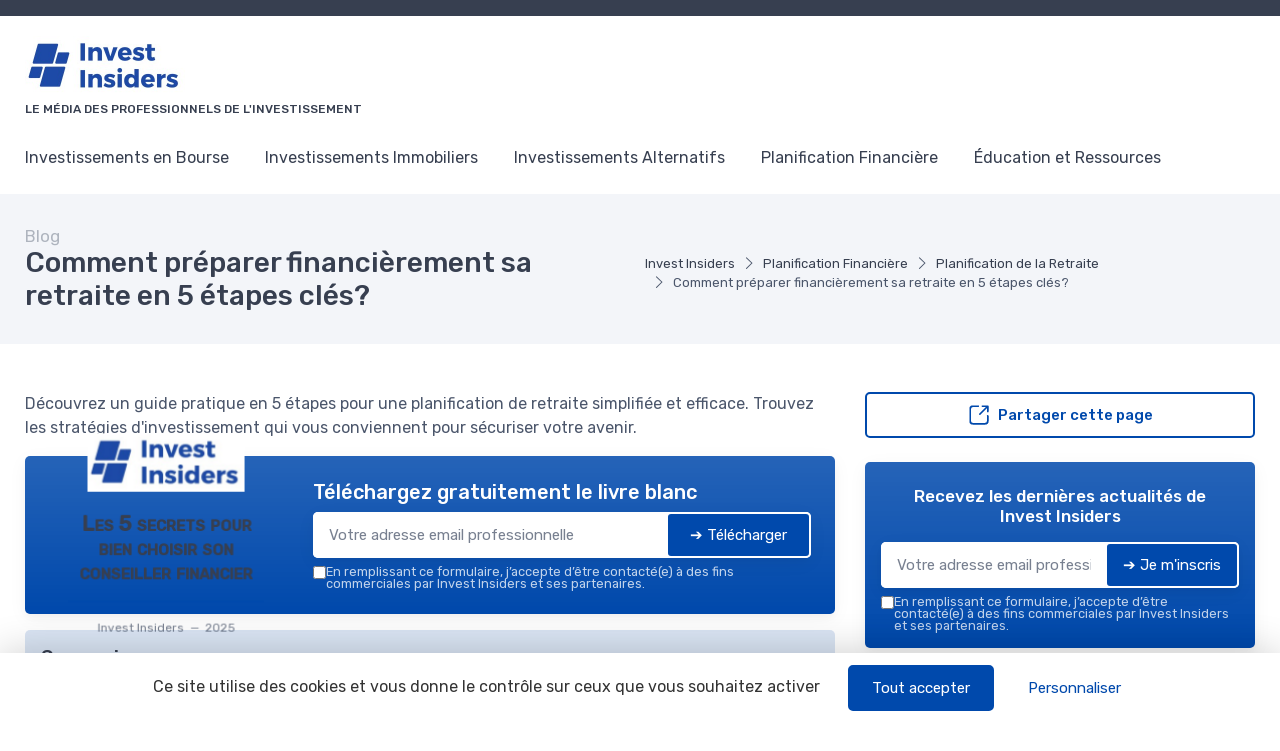

--- FILE ---
content_type: text/html; charset=UTF-8
request_url: https://www.invest-insiders.com/blog/comment-preparer-financierement-sa-retraite-en-5-etapes-cles
body_size: 22463
content:
<!DOCTYPE html>
<html lang="fr">

    <head>

    <meta charset="utf-8">
    <meta name="viewport" content="width=device-width, initial-scale=1">
    <meta name="csrf-token" content="uvjToUZLSl4z8nfzeq3HhpwECO5H6Fpr2ziu8Iw2">

    <title>Comment préparer financièrement sa retraite en 5 étapes clés</title>
     <meta name="robots" content="max-image-preview:large">      <link rel="canonical" href="https://www.invest-insiders.com/blog/comment-preparer-financierement-sa-retraite-en-5-etapes-cles" />      <meta name="description" content="D&eacute;couvrez un guide pratique en 5 &eacute;tapes pour une planification de retraite simplifi&eacute;e et efficace. Trouvez les strat&eacute;gies d&#039;investissement qui vous conviennent pour s&eacute;curiser votre avenir."> 
     <meta property="og:title" content="Comment préparer financièrement sa retraite en 5 étapes clés?">      <meta property="og:description" content="D&eacute;couvrez un guide pratique en 5 &eacute;tapes pour une planification de retraite simplifi&eacute;e et efficace. Trouvez les strat&eacute;gies d&#039;investissement qui vous conviennent pour s&eacute;curiser votre avenir.">      <meta property="og:url" content="https://www.invest-insiders.com/blog/comment-preparer-financierement-sa-retraite-en-5-etapes-cles">      <meta property="og:image" content="https://www.invest-insiders.com/storage/15082/paige-cody-ITTqjS3UpoY-unsplash-large.jpg">      <meta property="og:type" content="article">      <meta name="twitter:card" content="summary_large_image"> 

            <meta property="og:site_name" content="Invest Insiders">
                    <script>
            (function() {
                function loadScript(src, callback) { //Ajoute des instructions au script source
                    var s,
                        r,
                        t;
                    r = false;
                    s = document.createElement('script');
                    s.type = 'text/javascript';
                    s.src = src;
                    s.onload = s.onreadystatechange = function() {
                        if (!r && (!this.readyState || this.readyState == 'complete')) {
                            r = true;
                            callback();
                        }
                    };
                    t = document.getElementsByTagName('script')[0];
                    t.parentNode.insertBefore(s, t);
                }

                loadScript("https://tarteaucitron.io/load.js?domain=www.invest-insiders.com&uuid=8562e848d62c5eb0c39e3fc6e2f5557ed80c5cac", function() {

                    tarteaucitron.services.mandatoryCookies = {
                       "key": "mandatoryCookies",
                       "type": "other",
                       "name": "Cookies obligatoires",
                       "uri": "",
                       "needConsent": false,
                       "readmoreLink": "",
                       "cookies": ['tarteaucitronmandatoryCookies'],
                       "js": function () {
                        // when enabled
                       },
                       "fallback": function() {
                        // when disabled
                       }
                    };

                    (tarteaucitron.job = tarteaucitron.job || []).push('mandatoryCookies');


                    //Crée un déclencheur personnalisé lorsque tarteaucitron est prêt, ce déclencheur est utilisé pour les tags soumis à consentement
                    window.addEventListener('tac.root_available', function() {
                        // Ajouter une fonction pour exécuter chaque fois qu'un service se termine
                        for (var serviceKey in tarteaucitron.services) {
                            (function(serviceKey) {
                                // Ajout d'un écouteur pour l'événement personnalisé par service
                                document.addEventListener(serviceKey+'_loaded', function(e) {
                                    setTimeout(function() {
                                      dataLayer.push({
                                        'event': serviceKey+'_loaded'
                                      });
                                    }, 600);
                                });
                            })(serviceKey);
                        };

                        if (dataLayer) {
                            dataLayer.push({
                                'event': 'tarteaucitronReady'
                            });
                        };
                    });


                });
            })();

            </script>
            
    
    <!-- Styles -->
<link rel="preconnect" href="https://fonts.googleapis.com">
<link rel="preconnect" href="https://fonts.gstatic.com" crossorigin>

            <link
            href="https://fonts.googleapis.com/css2?family=Rubik:wght@400;500&display=swap"
            rel="stylesheet"
            media="print"
            onload="this.media='all'"
        >
        <noscript>
            <link
                href="https://fonts.googleapis.com/css2?family=Rubik:wght@400;500&display=swap"
                rel="stylesheet"
            >
        </noscript>
        
<link rel="preload" href="https://www.invest-insiders.com/css/theme.css?id=e0579417256154df4d286f40e5ec122c?v=1762531115" as="style">
<link rel="stylesheet" href="https://www.invest-insiders.com/css/theme.css?id=e0579417256154df4d286f40e5ec122c?v=1762531115">

<style type="text/css">
    :root {
        --font-primary: Rubik;
        --font-titles: Rubik;
        --color-primary: #0049ac;
        --color-primary-rgb: 0,73,172;
        --cz-border-radius: 0.3125rem;
        --cz-link-color: #0049ac;
        --cz-link-hover-color: #0049ac;
    }
</style>
<meta name="theme-color" content="#0049ac"/>

      <link rel="icon" type="image/png" href="https://www.invest-insiders.com/storage/13360/conversions/logo-invest-insiders-favicon.png" />


        
</head>
    <body class="">

                    <header class="">
  
  <div class="topbar d-none d-md-block topbar-dark bg-dark py-2 text-uppercase fw-medium">
    <div class="container">
      <div class="topbar-text small">

              </div>
          </div>
  </div>

  <div class="bg-light">
    <div class="navbar navbar-expand-lg navbar-light">
      <div class="container">
      <div class="d-flex align-items-center w-100">

        <button class="ps-1 me-2 navbar-toggler" type="button" aria-label="Menu" data-bs-toggle="collapse" data-bs-target="#navbarCollapse"><span class="navbar-toggler-icon"></span></button>

        <a class="navbar-brand flex-grow-1 py-0 py-md-2" href="https://www.invest-insiders.com">
                                                      <img
                  style="max-width: 160px; max-height: 65px; height: auto; width: auto;"
                  src="https://www.invest-insiders.com/storage/13360/conversions/logo-invest-insiders-logo-retina.jpg"
                  alt="Invest Insiders"
                  width="142"
                  height="65"
                >
                                  <div class="text-wrap font-primary mb-0 text-uppercase fw-medium fs-xs mt-1">Le média des professionnels de l&#039;investissement</div>
                                    </a>

                <div class="navbar-toolbar d-flex align-items-center">

          
          
          

        </div>
      </div>
      </div>
    </div>

          <div class="navbar navbar-expand-lg navbar-light navbar-stuck-menu mt-n2 pt-0 pb-2">
  <div class="container">
    <div class="collapse navbar-collapse" id="navbarCollapse">
              
        <ul class="navbar-nav">
                        <li class="nav-item mb-0 dropdown">
                <a class=" ps-md-0  nav-link py-md-3" href="https://www.invest-insiders.com/blog/cat/investissements-en-bourse">Investissements en Bourse</a>
                  <div class="dropdown-menu p-0">
                  <div class="d-flex flex-wrap flex-sm-nowrap px-2">
                                              <div class="mega-dropdown-column pt-1 pt-lg-4 pb-4 px-2 px-lg-3">
                          <div class="widget widget-links">
                            <ul class="widget-list">
                                                                <li class="widget-list-item">
                                      <a class="widget-list-link" href="https://www.invest-insiders.com/blog/cat/actions-et-obligations">
                                          <i class="ci-arrow-right-circle me-2"></i>
                                          Actions et Obligations
                                      </a>
                                  </li>
                                                                <li class="widget-list-item">
                                      <a class="widget-list-link" href="https://www.invest-insiders.com/blog/cat/fonds-dinvestissement-et-etf">
                                          <i class="ci-arrow-right-circle me-2"></i>
                                          Fonds d&#039;Investissement et ETF
                                      </a>
                                  </li>
                                                                <li class="widget-list-item">
                                      <a class="widget-list-link" href="https://www.invest-insiders.com/blog/cat/introduction-a-la-bourse">
                                          <i class="ci-arrow-right-circle me-2"></i>
                                          Introduction à la Bourse
                                      </a>
                                  </li>
                                                                <li class="widget-list-item">
                                      <a class="widget-list-link" href="https://www.invest-insiders.com/blog/cat/strategies-de-trading">
                                          <i class="ci-arrow-right-circle me-2"></i>
                                          Stratégies de Trading
                                      </a>
                                  </li>
                                                                <li class="widget-list-item">
                                      <a class="widget-list-link" href="https://www.invest-insiders.com/blog/cat/analyse-de-marche">
                                          <i class="ci-arrow-right-circle me-2"></i>
                                          Analyse de Marché
                                      </a>
                                  </li>
                                                          </ul>
                          </div>
                        </div>
                                        </div>
                </div>
              </li>
                        <li class="nav-item mb-0 dropdown">
                <a class=" nav-link py-md-3" href="https://www.invest-insiders.com/blog/cat/investissements-immobiliers">Investissements Immobiliers</a>
                  <div class="dropdown-menu p-0">
                  <div class="d-flex flex-wrap flex-sm-nowrap px-2">
                                              <div class="mega-dropdown-column pt-1 pt-lg-4 pb-4 px-2 px-lg-3">
                          <div class="widget widget-links">
                            <ul class="widget-list">
                                                                <li class="widget-list-item">
                                      <a class="widget-list-link" href="https://www.invest-insiders.com/blog/cat/achat-et-location-de-biens-immobiliers">
                                          <i class="ci-arrow-right-circle me-2"></i>
                                          Achat et Location de Biens Immobiliers
                                      </a>
                                  </li>
                                                                <li class="widget-list-item">
                                      <a class="widget-list-link" href="https://www.invest-insiders.com/blog/cat/scpi-et-investissements-locatifs">
                                          <i class="ci-arrow-right-circle me-2"></i>
                                          SCPI et Investissements Locatifs
                                      </a>
                                  </li>
                                                                <li class="widget-list-item">
                                      <a class="widget-list-link" href="https://www.invest-insiders.com/blog/cat/financement-et-prets-immobiliers">
                                          <i class="ci-arrow-right-circle me-2"></i>
                                          Financement et Prêts Immobiliers
                                      </a>
                                  </li>
                                                                <li class="widget-list-item">
                                      <a class="widget-list-link" href="https://www.invest-insiders.com/blog/cat/gestion-de-propriete">
                                          <i class="ci-arrow-right-circle me-2"></i>
                                          Gestion de Propriété
                                      </a>
                                  </li>
                                                                <li class="widget-list-item">
                                      <a class="widget-list-link" href="https://www.invest-insiders.com/blog/cat/tendances-du-marche-immobilier">
                                          <i class="ci-arrow-right-circle me-2"></i>
                                          Tendances du Marché Immobilier
                                      </a>
                                  </li>
                                                          </ul>
                          </div>
                        </div>
                                        </div>
                </div>
              </li>
                        <li class="nav-item mb-0 dropdown">
                <a class=" nav-link py-md-3" href="https://www.invest-insiders.com/blog/cat/investissements-alternatifs">Investissements Alternatifs</a>
                  <div class="dropdown-menu p-0">
                  <div class="d-flex flex-wrap flex-sm-nowrap px-2">
                                              <div class="mega-dropdown-column pt-1 pt-lg-4 pb-4 px-2 px-lg-3">
                          <div class="widget widget-links">
                            <ul class="widget-list">
                                                                <li class="widget-list-item">
                                      <a class="widget-list-link" href="https://www.invest-insiders.com/blog/cat/cryptomonnaies">
                                          <i class="ci-arrow-right-circle me-2"></i>
                                          Cryptomonnaies
                                      </a>
                                  </li>
                                                                <li class="widget-list-item">
                                      <a class="widget-list-link" href="https://www.invest-insiders.com/blog/cat/crowdfunding-et-capital-risque">
                                          <i class="ci-arrow-right-circle me-2"></i>
                                          Crowdfunding et Capital Risque
                                      </a>
                                  </li>
                                                                <li class="widget-list-item">
                                      <a class="widget-list-link" href="https://www.invest-insiders.com/blog/cat/matieres-premieres-et-or">
                                          <i class="ci-arrow-right-circle me-2"></i>
                                          Matières Premières et Or
                                      </a>
                                  </li>
                                                                <li class="widget-list-item">
                                      <a class="widget-list-link" href="https://www.invest-insiders.com/blog/cat/art-et-objets-de-collection">
                                          <i class="ci-arrow-right-circle me-2"></i>
                                          Art et Objets de Collection
                                      </a>
                                  </li>
                                                                <li class="widget-list-item">
                                      <a class="widget-list-link" href="https://www.invest-insiders.com/blog/cat/investissements-ecologiques-et-durables">
                                          <i class="ci-arrow-right-circle me-2"></i>
                                          Investissements Écologiques et Durables
                                      </a>
                                  </li>
                                                          </ul>
                          </div>
                        </div>
                                        </div>
                </div>
              </li>
                        <li class="nav-item mb-0 dropdown">
                <a class=" nav-link py-md-3" href="https://www.invest-insiders.com/blog/cat/planification-financiere">Planification Financière</a>
                  <div class="dropdown-menu p-0">
                  <div class="d-flex flex-wrap flex-sm-nowrap px-2">
                                              <div class="mega-dropdown-column pt-1 pt-lg-4 pb-4 px-2 px-lg-3">
                          <div class="widget widget-links">
                            <ul class="widget-list">
                                                                <li class="widget-list-item">
                                      <a class="widget-list-link" href="https://www.invest-insiders.com/blog/cat/planification-de-la-retraite">
                                          <i class="ci-arrow-right-circle me-2"></i>
                                          Planification de la Retraite
                                      </a>
                                  </li>
                                                                <li class="widget-list-item">
                                      <a class="widget-list-link" href="https://www.invest-insiders.com/blog/cat/assurance-vie-et-epargne">
                                          <i class="ci-arrow-right-circle me-2"></i>
                                          Assurance Vie et Épargne
                                      </a>
                                  </li>
                                                                <li class="widget-list-item">
                                      <a class="widget-list-link" href="https://www.invest-insiders.com/blog/cat/gestion-du-risque-financier">
                                          <i class="ci-arrow-right-circle me-2"></i>
                                          Gestion du Risque Financier
                                      </a>
                                  </li>
                                                                <li class="widget-list-item">
                                      <a class="widget-list-link" href="https://www.invest-insiders.com/blog/cat/optimisation-fiscale">
                                          <i class="ci-arrow-right-circle me-2"></i>
                                          Optimisation Fiscale
                                      </a>
                                  </li>
                                                                <li class="widget-list-item">
                                      <a class="widget-list-link" href="https://www.invest-insiders.com/blog/cat/heritage-et-succession">
                                          <i class="ci-arrow-right-circle me-2"></i>
                                          Héritage et Succession
                                      </a>
                                  </li>
                                                          </ul>
                          </div>
                        </div>
                                        </div>
                </div>
              </li>
                        <li class="nav-item mb-0 dropdown">
                <a class=" nav-link py-md-3" href="https://www.invest-insiders.com/blog/cat/education-et-ressources">Éducation et Ressources</a>
                  <div class="dropdown-menu p-0">
                  <div class="d-flex flex-wrap flex-sm-nowrap px-2">
                                              <div class="mega-dropdown-column pt-1 pt-lg-4 pb-4 px-2 px-lg-3">
                          <div class="widget widget-links">
                            <ul class="widget-list">
                                                                <li class="widget-list-item">
                                      <a class="widget-list-link" href="https://www.invest-insiders.com/blog/cat/conseils-pour-debutants-en-investissement">
                                          <i class="ci-arrow-right-circle me-2"></i>
                                          Conseils pour Débutants en Investissement
                                      </a>
                                  </li>
                                                                <li class="widget-list-item">
                                      <a class="widget-list-link" href="https://www.invest-insiders.com/blog/cat/outils-et-ressources-financieres">
                                          <i class="ci-arrow-right-circle me-2"></i>
                                          Outils et Ressources Financières
                                      </a>
                                  </li>
                                                                <li class="widget-list-item">
                                      <a class="widget-list-link" href="https://www.invest-insiders.com/blog/cat/livres-et-formations-sur-linvestissement">
                                          <i class="ci-arrow-right-circle me-2"></i>
                                          Livres et Formations sur l&#039;Investissement
                                      </a>
                                  </li>
                                                                <li class="widget-list-item">
                                      <a class="widget-list-link" href="https://www.invest-insiders.com/blog/cat/evenements-et-seminaires">
                                          <i class="ci-arrow-right-circle me-2"></i>
                                          Événements et Séminaires
                                      </a>
                                  </li>
                                                                <li class="widget-list-item">
                                      <a class="widget-list-link" href="https://www.invest-insiders.com/blog/cat/actualites-et-tendances-financieres">
                                          <i class="ci-arrow-right-circle me-2"></i>
                                          Actualités et Tendances Financières
                                      </a>
                                  </li>
                                                          </ul>
                          </div>
                        </div>
                                        </div>
                </div>
              </li>
          
          
        </ul>
          </div>
  </div>
</div>    
  </div>
</header>

                                
        
        
  
    <div class="bg-secondary pb-2 py-md-3" id="page-head">
  <div class="container d-lg-flex justify-content-between py-2 py-lg-3 align-items-center">
    <div class="order-lg-2 mb-3 mb-lg-0 pt-lg-2">
              <nav aria-label="breadcrumb">
        <ol class="breadcrumb">
                                                <li class="breadcrumb-item">
                        <a href="https://www.invest-insiders.com">Invest Insiders</a>
                    </li>
                                                                <li class="breadcrumb-item">
                        <a href="https://www.invest-insiders.com/blog/cat/planification-financiere">Planification Financière</a>
                    </li>
                                                                <li class="breadcrumb-item">
                        <a href="https://www.invest-insiders.com/blog/cat/planification-de-la-retraite">Planification de la Retraite</a>
                    </li>
                                                                <li class="breadcrumb-item active" aria-current="page">
                        Comment préparer financièrement sa retraite en 5 étapes clés?
                    </li>
                                    </ol>
    </nav>

    
    <script type="application/ld+json">
        {
    "@context": "https://schema.org",
    "@type": "BreadcrumbList",
    "itemListElement": [
        {
            "@type": "ListItem",
            "position": 1,
            "name": "Invest Insiders",
            "item": "https://www.invest-insiders.com"
        },
        {
            "@type": "ListItem",
            "position": 2,
            "name": "Planification Financière",
            "item": "https://www.invest-insiders.com/blog/cat/planification-financiere"
        },
        {
            "@type": "ListItem",
            "position": 3,
            "name": "Planification de la Retraite",
            "item": "https://www.invest-insiders.com/blog/cat/planification-de-la-retraite"
        },
        {
            "@type": "ListItem",
            "position": 4,
            "name": "Comment préparer financièrement sa retraite en 5 étapes clés?",
            "item": "https://www.invest-insiders.com/blog/comment-preparer-financierement-sa-retraite-en-5-etapes-cles"
        }
    ]
}
    </script>

                </div>
    <div class="order-lg-1 pe-lg-4 text-center text-lg-start">
                  <div class="h6 m-0 fw-normal text-gray">Blog</div>
              <h1 class="h3 mb-0">
        Comment préparer financièrement sa retraite en 5 étapes clés?
      </h1>
          </div>
  </div>
</div>

    <div class="container py-4 py-md-5">

      <div class="row">

        <div class="col-lg-8">

                                  <div class="mb-3">
              Découvrez un guide pratique en 5 étapes pour une planification de retraite simplifiée et efficace. Trouvez les stratégies d&#039;investissement qui vous conviennent pour sécuriser votre avenir.
            </div>
            
            
                          <div id="subscribe-block-whitepaper-691054a3cf076" data-nosnippet class="subscribe-block-whitepaper mb-3 shadow bg-primary bg-gradient rounded clearfix p-3 p-md-4">
    <div class="row align-items-center justify-content-center">
                    <div class="col-8 col-md-4 my-4 my-md-0">
                <div class="whitepaper-book">
                    <div class="container">
                        <div class="book">
                            <div class="front">
                                <div class="cover d-flex align-items-center">
                                  <div class="cover-inner">
                                    <p class="site m-0">
                                                                                                                              <img
                                              style="max-width: 80%; max-height: 65px; height: auto; width: auto;"
                                              src="https://www.invest-insiders.com/storage/13360/conversions/logo-invest-insiders-logo-retina.jpg"
                                              alt="Invest Insiders"
                                              width="142"
                                              height="65"
                                            >
                                                                            </p>
                                    <p class="title">Les 5 secrets pour bien choisir son conseiller financier</p>
                                    <hr class="bg-primary">
                                    <p class="m-0 fs-xs mt-3 text-muted">Invest Insiders&nbsp;&nbsp;—&nbsp;&nbsp;2025</p>
                                  </div>
                                </div>
                            </div>
                            <div class="left-side">
                                <h2>
                                    <span>
                                        Invest Insiders
                                    </span>
                                    <span>2025</span>
                                </h2>
                            </div>
                        </div>
                    </div>
                </div>
            </div>
                <div class=" col-md-8 ">
            <div class="d-block d-sm-flex align-items-center">

                                <div class="w-100">

                    <div class="mb-2">
                        <p class="text-white h5 mb-1">Téléchargez gratuitement le livre blanc</p>
                    </div>

                    <div class="subscribe-wrapper">
                        <form class="subscribe-form">
                            <div class="subscribe-form-group-first input-group mb-0 rounded bg-white shadow">
                                <input type="email" name="email" class="border-0 rounded form-control" placeholder="Votre adresse email professionnelle" required autocomplete="email">

                                <input type="hidden" name="action" value="whitepaper">
                                <input type="hidden" name="placement" value="blog-post-top">
                                <input type="hidden" name="route_name" value="blog.post">
                                <input type="hidden" name="route_parameters" value="{&quot;blog_post&quot;:&quot;comment-preparer-financierement-sa-retraite-en-5-etapes-cles&quot;}">
                                                                    <input type="hidden" name="whitepaper" value="150865">
                                                                <button type="submit" class="btn btn-primary d-flex align-items-center rounded border border-white">
                                    <span class="spinner-border spinner-border-sm me-2 d-none" role="status" aria-hidden="true"></span>
                                    <span>➔ Télécharger</span>
                                </button>
                            </div>

                            <input type="hidden" name="sub_id" value="">

                            <div class="subscribe-form-group-second d-none">
                                <input type="text" class="border-0 rounded form-control form-control-sm mb-1" name="first_name" placeholder="Prénom" value="">
                                <input type="text" class="border-0 rounded form-control form-control-sm mb-1" name="last_name" placeholder="Nom" value="">
                                <input type="phone" class="border-0 rounded form-control form-control-sm mb-1" name="phone" placeholder="Téléphone" value="">
                                                                    <input type="text" class="border-0 rounded form-control form-control-sm mb-1" name="company" placeholder="Entreprise" value="">
                                                                <button type="submit" class="btn btn-success d-block w-100 rounded border border-white">
                                    <span class="spinner-border spinner-border-sm me-2 d-none" role="status" aria-hidden="true"></span>
                                    <span>➔ Télécharger</span>
                                </button>
                            </div>

                            <div class="mt-2 bg-white rounded px-1">
                                <div class="subscribe-message text-muted small"></div>
                            </div>
                            <label class="cursor-pointer d-flex align-items-start gap-2">
                                <input type="checkbox" required name="consent" value="1">
                                <div class="small m-0 text-white opacity-75 lh-1">En remplissant ce formulaire, j’accepte d’être contacté(e) à des fins commerciales par Invest Insiders et ses partenaires.</div>
                            </label>
                        </form>
                    </div>

                </div>
            </div>
        </div>
    </div>
</div>

<script>
document.querySelectorAll('#subscribe-block-whitepaper-691054a3cf076 .subscribe-form').forEach(function(form) {

    form.addEventListener('submit', async function(e) {
        e.preventDefault();
        const data = new FormData(form);
        const wrapper = form.closest('.subscribe-wrapper');
        const messageBox = form.querySelector('.subscribe-message');
        const submitButtons = form.querySelectorAll('button[type="submit"]');
        const firstPart = form.querySelector('.subscribe-form-group-first');
        const secondPart = form.querySelector('.subscribe-form-group-second');
        const spinners = form.querySelectorAll('.spinner-border');
        form.parentNode.querySelectorAll('.form-error-summary').forEach(el => el.remove());

        messageBox.innerText = "";

        submitButtons.forEach(submitButton => submitButton.disabled = true);
        spinners.forEach(spinner => spinner.classList.remove('d-none'));

        try {
            // Récupérer dynamiquement le token CSRF
            const csrfRes = await fetch("/csrf-token", { credentials: "same-origin" });
            const csrfData = await csrfRes.json();
            const csrfToken = csrfData.token;
            console.info('csrfToken', csrfToken)

            // Mettre à jour le FormData avec le token frais
            data.set('_token', csrfToken);

            const response = await fetch("https://www.invest-insiders.com/subscribe", {
                method: 'POST',
                headers: {
                    'X-CSRF-TOKEN': csrfToken
                },
                body: data
            });

            const result = await response.json();

            submitButtons.forEach(submitButton => submitButton.disabled = false);
            spinners.forEach(spinner => spinner.classList.add('d-none'));

            if (result.success) {
                let html = ''
                if(result.sub_id) {
                    form.querySelector('input[name="sub_id"]').value = result.sub_id;

                    // Rendre tous les champs du formulaire required (sauf les boutons et hidden)
                    secondPart.querySelectorAll('input, textarea, select').forEach(function(input) {
                        if (
                            input.type !== "hidden" &&
                            input.type !== "submit" &&
                            input.type !== "button" &&
                            input.type !== "reset"
                        ) {
                            input.required = true;
                        }
                    });

                    firstPart.classList.add('d-none');
                    secondPart.classList.remove('d-none');

                    // Focus sur le premier input du deuxième bloc après l’animation
                    setTimeout(function() {
                        const firstInput = secondPart.querySelector('input, textarea, select');
                        if(firstInput) {
                            firstInput.focus();
                        }
                    }, 300); // un peu plus que la durée du slideDown

                } else {
                    html+= '<div class="alert alert-success mt-2 mb-0">'
                    html+= 'Merci !'
                        if("whitepaper" === "whitepaper" && result.redirect) {
                            html+= ' <a class="h6 text-decoration-underline" href="' + result.redirect + '" target="_blank">'
                                html+= 'Cliquez ici pour voir le livre blanc'
                            html+= '</a>'
                        }
                    html+= '</div>'
                    wrapper.innerHTML = html;
                    if (result.redirect) {
                        window.open(result.redirect, '_blank');
                    }
                }
            } else if (result.errors) {
                // --------- Liste de toutes les erreurs après le formulaire ---------
                // Rassembler tous les messages dans un tableau
                const allErrors = Object.values(result.errors).flat();
                if (allErrors.length > 0) {
                    const summaryDiv = document.createElement('div');
                    summaryDiv.className = 'form-error-summary alert alert-danger mt-2 mb-0';

                    const ul = document.createElement('ul');
                    allErrors.forEach(msg => {
                        const li = document.createElement('li');
                        li.innerText = msg;
                        ul.appendChild(li);
                    });
                    summaryDiv.appendChild(ul);

                    // Place après le formulaire
                    form.parentNode.insertBefore(summaryDiv, form.nextSibling);
                }

            } else {
                messageBox.className = "subscribe-message text-danger small";
                messageBox.innerText = "Une erreur est survenue.";
            }

        } catch (error) {
            submitButtons.forEach(submitButton => submitButton.disabled = false);
            spinners.forEach(spinner => spinner.classList.add('d-none'));

            let errText = "Une erreur est survenue.";
            try {
                const data = await error.json();
                errText = data?.errors?.email?.[0] ?? errText;
            } catch (e) {}
            messageBox.className = "subscribe-message text-danger small";
            messageBox.innerText = errText;
        }
    });

});
</script>


    <div id="subscribeModal" class="modal fade" tabindex="-1" role="dialog">
      <div class="modal-dialog modal-dialog-centered modal-lg" role="document">
        <div class="modal-content border-0">
          <div class="modal-body px-3 pt-3 pb-0">
            <div class="position-relative">
                <div class="position-absolute w-100 text-end">
                    <button type="button" class="btn-close btn-close-white p-3" aria-label="Close" data-bs-dismiss="modal"></button>
                </div>
            </div>

            <div id="subscribe-block-whitepaper-691054a3cf730" data-nosnippet class="subscribe-block-whitepaper mb-3 shadow bg-primary bg-gradient rounded clearfix p-3 p-md-4">
    <div class="row align-items-center justify-content-center">
                    <div class="col-8 col-md-4 my-4 my-md-0">
                <div class="whitepaper-book">
                    <div class="container">
                        <div class="book">
                            <div class="front">
                                <div class="cover d-flex align-items-center">
                                  <div class="cover-inner">
                                    <p class="site m-0">
                                                                                                                              <img
                                              style="max-width: 80%; max-height: 65px; height: auto; width: auto;"
                                              src="https://www.invest-insiders.com/storage/13360/conversions/logo-invest-insiders-logo-retina.jpg"
                                              alt="Invest Insiders"
                                              width="142"
                                              height="65"
                                            >
                                                                            </p>
                                    <p class="title">Les 5 secrets pour bien choisir son conseiller financier</p>
                                    <hr class="bg-primary">
                                    <p class="m-0 fs-xs mt-3 text-muted">Invest Insiders&nbsp;&nbsp;—&nbsp;&nbsp;2025</p>
                                  </div>
                                </div>
                            </div>
                            <div class="left-side">
                                <h2>
                                    <span>
                                        Invest Insiders
                                    </span>
                                    <span>2025</span>
                                </h2>
                            </div>
                        </div>
                    </div>
                </div>
            </div>
                <div class=" col-md-8 ">
            <div class="d-block d-sm-flex align-items-center">

                                <div class="w-100">

                    <div class="mb-2">
                        <p class="text-white h5 mb-1">Téléchargez gratuitement le livre blanc</p>
                    </div>

                    <div class="subscribe-wrapper">
                        <form class="subscribe-form">
                            <div class="subscribe-form-group-first input-group mb-0 rounded bg-white shadow">
                                <input type="email" name="email" class="border-0 rounded form-control" placeholder="Votre adresse email professionnelle" required autocomplete="email">

                                <input type="hidden" name="action" value="whitepaper">
                                <input type="hidden" name="placement" value="blog-post-top">
                                <input type="hidden" name="route_name" value="blog.post">
                                <input type="hidden" name="route_parameters" value="{&quot;blog_post&quot;:&quot;comment-preparer-financierement-sa-retraite-en-5-etapes-cles&quot;}">
                                                                    <input type="hidden" name="whitepaper" value="150865">
                                                                <button type="submit" class="btn btn-primary d-flex align-items-center rounded border border-white">
                                    <span class="spinner-border spinner-border-sm me-2 d-none" role="status" aria-hidden="true"></span>
                                    <span>➔ Télécharger</span>
                                </button>
                            </div>

                            <input type="hidden" name="sub_id" value="">

                            <div class="subscribe-form-group-second d-none">
                                <input type="text" class="border-0 rounded form-control form-control-sm mb-1" name="first_name" placeholder="Prénom" value="">
                                <input type="text" class="border-0 rounded form-control form-control-sm mb-1" name="last_name" placeholder="Nom" value="">
                                <input type="phone" class="border-0 rounded form-control form-control-sm mb-1" name="phone" placeholder="Téléphone" value="">
                                                                    <input type="text" class="border-0 rounded form-control form-control-sm mb-1" name="company" placeholder="Entreprise" value="">
                                                                <button type="submit" class="btn btn-success d-block w-100 rounded border border-white">
                                    <span class="spinner-border spinner-border-sm me-2 d-none" role="status" aria-hidden="true"></span>
                                    <span>➔ Télécharger</span>
                                </button>
                            </div>

                            <div class="mt-2 bg-white rounded px-1">
                                <div class="subscribe-message text-muted small"></div>
                            </div>
                            <label class="cursor-pointer d-flex align-items-start gap-2">
                                <input type="checkbox" required name="consent" value="1">
                                <div class="small m-0 text-white opacity-75 lh-1">En remplissant ce formulaire, j’accepte d’être contacté(e) à des fins commerciales par Invest Insiders et ses partenaires.</div>
                            </label>
                        </form>
                    </div>

                </div>
            </div>
        </div>
    </div>
</div>

<script>
document.querySelectorAll('#subscribe-block-whitepaper-691054a3cf730 .subscribe-form').forEach(function(form) {

    form.addEventListener('submit', async function(e) {
        e.preventDefault();
        const data = new FormData(form);
        const wrapper = form.closest('.subscribe-wrapper');
        const messageBox = form.querySelector('.subscribe-message');
        const submitButtons = form.querySelectorAll('button[type="submit"]');
        const firstPart = form.querySelector('.subscribe-form-group-first');
        const secondPart = form.querySelector('.subscribe-form-group-second');
        const spinners = form.querySelectorAll('.spinner-border');
        form.parentNode.querySelectorAll('.form-error-summary').forEach(el => el.remove());

        messageBox.innerText = "";

        submitButtons.forEach(submitButton => submitButton.disabled = true);
        spinners.forEach(spinner => spinner.classList.remove('d-none'));

        try {
            // Récupérer dynamiquement le token CSRF
            const csrfRes = await fetch("/csrf-token", { credentials: "same-origin" });
            const csrfData = await csrfRes.json();
            const csrfToken = csrfData.token;
            console.info('csrfToken', csrfToken)

            // Mettre à jour le FormData avec le token frais
            data.set('_token', csrfToken);

            const response = await fetch("https://www.invest-insiders.com/subscribe", {
                method: 'POST',
                headers: {
                    'X-CSRF-TOKEN': csrfToken
                },
                body: data
            });

            const result = await response.json();

            submitButtons.forEach(submitButton => submitButton.disabled = false);
            spinners.forEach(spinner => spinner.classList.add('d-none'));

            if (result.success) {
                let html = ''
                if(result.sub_id) {
                    form.querySelector('input[name="sub_id"]').value = result.sub_id;

                    // Rendre tous les champs du formulaire required (sauf les boutons et hidden)
                    secondPart.querySelectorAll('input, textarea, select').forEach(function(input) {
                        if (
                            input.type !== "hidden" &&
                            input.type !== "submit" &&
                            input.type !== "button" &&
                            input.type !== "reset"
                        ) {
                            input.required = true;
                        }
                    });

                    firstPart.classList.add('d-none');
                    secondPart.classList.remove('d-none');

                    // Focus sur le premier input du deuxième bloc après l’animation
                    setTimeout(function() {
                        const firstInput = secondPart.querySelector('input, textarea, select');
                        if(firstInput) {
                            firstInput.focus();
                        }
                    }, 300); // un peu plus que la durée du slideDown

                } else {
                    html+= '<div class="alert alert-success mt-2 mb-0">'
                    html+= 'Merci !'
                        if("whitepaper" === "whitepaper" && result.redirect) {
                            html+= ' <a class="h6 text-decoration-underline" href="' + result.redirect + '" target="_blank">'
                                html+= 'Cliquez ici pour voir le livre blanc'
                            html+= '</a>'
                        }
                    html+= '</div>'
                    wrapper.innerHTML = html;
                    if (result.redirect) {
                        window.open(result.redirect, '_blank');
                    }
                }
            } else if (result.errors) {
                // --------- Liste de toutes les erreurs après le formulaire ---------
                // Rassembler tous les messages dans un tableau
                const allErrors = Object.values(result.errors).flat();
                if (allErrors.length > 0) {
                    const summaryDiv = document.createElement('div');
                    summaryDiv.className = 'form-error-summary alert alert-danger mt-2 mb-0';

                    const ul = document.createElement('ul');
                    allErrors.forEach(msg => {
                        const li = document.createElement('li');
                        li.innerText = msg;
                        ul.appendChild(li);
                    });
                    summaryDiv.appendChild(ul);

                    // Place après le formulaire
                    form.parentNode.insertBefore(summaryDiv, form.nextSibling);
                }

            } else {
                messageBox.className = "subscribe-message text-danger small";
                messageBox.innerText = "Une erreur est survenue.";
            }

        } catch (error) {
            submitButtons.forEach(submitButton => submitButton.disabled = false);
            spinners.forEach(spinner => spinner.classList.add('d-none'));

            let errText = "Une erreur est survenue.";
            try {
                const data = await error.json();
                errText = data?.errors?.email?.[0] ?? errText;
            } catch (e) {}
            messageBox.className = "subscribe-message text-danger small";
            messageBox.innerText = errText;
        }
    });

});
</script>
          </div>
        </div>
      </div>
    </div>

    <script>
        // fonction pour lire un cookie
        function getCookie(name) {
            return document.cookie
                .split('; ')
                .find(row => row.startsWith(name + '='))
                ?.split('=')[1] || null;
        }

        // Fonction pour afficher la modal
        function showSubscribeModal() {
            if (!getCookie('subscribed')) {
                setTimeout(() => {
                    const modalEl = document.getElementById('subscribeModal');
                    if (modalEl && window.bootstrap && window.bootstrap.Modal) {
                        const modal = new window.bootstrap.Modal(modalEl);
                        let inputPlacement = modalEl.querySelector('input[name="placement"][type="hidden"]');
                        if (inputPlacement) {
                          inputPlacement.value = 'modal';
                        }
                        modal.show();
                        modalEl.addEventListener('hidden.bs.modal', function () {
                            // Créer un cookie "subscribed=false" valable 30 jours
                            const expires = new Date(Date.now() + 30 * 24 * 60 * 60 * 1000).toUTCString();
                            document.cookie = `subscribed=false; expires=${expires}; path=/`;
                        });
                    }
                }, 7000);
            }
        }

        // Écouter le chargement de tous les scripts
        window.addEventListener('load', function() {
            // Attendre encore un peu que les scripts defer finissent
            setTimeout(showSubscribeModal, 100);
        });
    </script>

            
            <div class="mb-4 p-3 bg-primary-light rounded">
    <div class="h5">
      Sommaire
    </div>
    <ol class="m-0">
            <li><a href="#etape-1-evaluer-vos-besoins-futurs" class="text-primary link-decorated">Étape 1 : Évaluer vos besoins futurs</a></li>
            <li><a href="#etape-2-faire-le-point-sur-votre-epargne-actuelle" class="text-primary link-decorated">Étape 2 : Faire le point sur votre épargne actuelle</a></li>
            <li><a href="#etape-3-mettre-en-place-une-strategie-depargne-retraite" class="text-primary link-decorated">Étape 3 : Mettre en place une stratégie d&#039;épargne retraite</a></li>
            <li><a href="#etape-4-choisir-les-bons-placements-financiers" class="text-primary link-decorated">Étape 4 : Choisir les bons placements financiers</a></li>
            <li><a href="#etape-5-reevaluer-et-ajuster-votre-plan" class="text-primary link-decorated">Étape 5 : Réévaluer et ajuster votre plan</a></li>
          </ol>
  </div>
  
                      

          <div class="text-center w-50 mx-auto ms-lg-5 float-lg-end">
    <img width="537" height="537" class="mb-5 rounded w-100 " alt="Comment préparer financièrement sa retraite en 5 étapes clés?" src="https://www.invest-insiders.com/storage/15082/conversions/paige-cody-ITTqjS3UpoY-unsplash-large-full.webp">
  </div>

<div class="post-full">
  <div class="post-full  text-justify field-body">

      <!DOCTYPE html PUBLIC "-//W3C//DTD HTML 4.0 Transitional//EN" "http://www.w3.org/TR/REC-html40/loose.dtd">
<html><body><h2 data-title-1="x" data-title-counter="1" id="etape-1-evaluer-vos-besoins-futurs">&Eacute;tape 1 : &Eacute;valuer vos besoins futurs</h2><h3>Comprendre vos besoins de demain</h3><p>L&rsquo;anticipation est le ma&icirc;tre mot lorsqu'il s'agit de planifier sa retraite. Selon l'Institut National de la Statistique et des &Eacute;tudes &Eacute;conomiques (INSEE), un retrait&eacute; fran&ccedil;ais percevait en moyenne 1 376 euros par mois en 2020. Mais chaque situation est unique, et votre niveau de vie souhait&eacute; pourrait &ecirc;tre diff&eacute;rent. Il est donc essentiel de r&eacute;fl&eacute;chir aux d&eacute;penses futures et au style de vie que vous envisagez apr&egrave;s avoir quitt&eacute; le monde du travail.</p><ul>  <li>Logement : souhaitez-vous rester dans votre r&eacute;sidence actuelle ou d&eacute;m&eacute;nager ?</li>  <li>Sant&eacute; : les co&ucirc;ts associ&eacute;s aux soins de sant&eacute; tendent &agrave; augmenter avec l&rsquo;&acirc;ge.</li>  <li>Loisirs : voyages, hobbies, et autres activit&eacute;s peuvent repr&eacute;senter une part significative du budget.</li></ul><h3>D&eacute;finir un budget de retraite r&eacute;aliste</h3><p>&Eacute;laborer un budget pr&eacute;visionnel est crucial. Il donne une vision claire des ressources financi&egrave;res n&eacute;cessaires pour maintenir votre niveau de vie. N&rsquo;oubliez pas d&rsquo;inclure les d&eacute;penses quotidiennes ainsi que les co&ucirc;ts ponctuels. Les experts recommandent de pr&eacute;voir entre 70% et 80% de votre revenu actuel pour maintenir un niveau de vie confortable apr&egrave;s le passage &agrave; la retraite.</p><h3>Prendre en compte l'inflation et l'esp&eacute;rance de vie</h3><p>La hausse des prix et l&rsquo;allongement de la dur&eacute;e de vie sont des facteurs &agrave; int&eacute;grer absolument dans vos calculs. L&rsquo;INSEE souligne que l'esp&eacute;rance de vie &agrave; 60 ans &eacute;tait de 27,5 ans pour les femmes et 23,4 ans pour les hommes en France en 2020. Il est donc probable que vous passiez plusieurs d&eacute;cennies &agrave; la retraite. Pensez &agrave; ajuster votre &eacute;pargne pour qu'elle suive l'&eacute;volution de l'inflation au fil des ans.</p><h2 data-title-2="x" data-title-counter="2" id="etape-2-faire-le-point-sur-votre-epargne-actuelle">&Eacute;tape 2 : Faire le point sur votre &eacute;pargne actuelle</h2><h3>Examiner votre &eacute;pargne actuelle</h3><p>Avant de pouvoir planifier efficacement votre retraite, il est essentiel de <strong>faire le bilan de votre &eacute;pargne</strong>. En effet, selon les statistiques, une majorit&eacute; de futurs retrait&eacute;s sous-estiment les montants n&eacute;cessaires pour maintenir leur niveau de vie. Prenez en compte tous les comptes d&rsquo;&eacute;pargne, y compris les plans d&rsquo;&eacute;pargne entreprise, &eacute;pargne personnelle, et les comptes bancaires.</p><ul>  <li>Plan &eacute;pargne entreprise: c'est une composante cl&eacute; de votre &eacute;pargne.</li>  <li>&Eacute;pargne personnelle: Elle comprend vos livrets, assurance-vie, etc.</li>  <li>Comptes bancaires: Bien que souvent n&eacute;glig&eacute;s, ils peuvent constituer une r&eacute;serve de liquidit&eacute;s importante.</li></ul><p>Des &eacute;tudes r&eacute;v&egrave;lent que les Fran&ccedil;ais &eacute;pargnent en moyenne 14% de leur revenu disponible. C&rsquo;est un d&eacute;but, mais est-ce suffisant pour vos objectifs personnels ? Une <strong>analyse approfondie</strong> de votre &eacute;pargne vous permettra de d&eacute;terminer si vous &ecirc;tes sur la bonne voie ou si des ajustements sont n&eacute;cessaires.</p><a href="https://www.invest-insiders.com/blog/epargner-pour-la-retraite-dans-vos-30-ans-un-guide-pratique">&eacute;pargner pour la retraite dans vos 30 ans</a><h3>Consid&eacute;rer l&rsquo;impact des dettes</h3><p>Les dettes peuvent significativement diminuer votre capacit&eacute; &agrave; &eacute;pargner pour la retraite. Une &eacute;tude relationnelle souligne que 70% des m&eacute;nages portent une forme de dette. Prenez le temps d'&eacute;valuer son impact afin d&rsquo;&eacute;laborer une strat&eacute;gie d'&eacute;pargne <strong>r&eacute;aliste et efficace</strong>. L'objectif ? R&eacute;duire au maximum vos dettes avant votre d&eacute;part &agrave; la retraite.</p><h3>La pr&eacute;vision des pensions de retraite</h3><p>L'&eacute;pargne de retraite ne se limite pas &agrave; vos efforts personnels; les pensions de retraite jouent un r&ocirc;le crucial. D&rsquo;apr&egrave;s les donn&eacute;es du COR, les pensions repr&eacute;sentent environ 75% des revenus des retrait&eacute;s. Il est donc fondamental de demander une estimation de vos droits &agrave; la retraite aupr&egrave;s des organismes comp&eacute;tents. Cela vous fournira une <strong>perspective r&eacute;aliste</strong> sur ce &agrave; quoi vous pouvez vous attendre du syst&egrave;me de retraite public.</p><h2 data-title-3="x" data-title-counter="3" id="etape-3-mettre-en-place-une-strategie-depargne-retraite">&Eacute;tape 3 : Mettre en place une strat&eacute;gie d'&eacute;pargne retraite</h2><h3>D&eacute;velopper un plan d'&eacute;pargne personnalis&eacute;</h3><p>Pour garantir une retraite sereine, la mise en place d'une <strong>strat&eacute;gie d'&eacute;pargne retraite</strong> adapt&eacute;e est un jalon crucial. Selon l'INSEE, seulement 58% des Fran&ccedil;ais pr&eacute;parent financi&egrave;rement leur retraite. Pour se d&eacute;marquer de cette statistique, il est essentiel de d&eacute;velopper un plan d'&eacute;pargne personnalis&eacute; qui tienne compte de vos objectifs sp&eacute;cifiques et de votre horizon temporel. Cela implique de d&eacute;terminer le montant que vous devrez mettre de c&ocirc;t&eacute; r&eacute;guli&egrave;rement pour atteindre vos buts financiers &agrave; l'&acirc;ge de la retraite.</p><h3>Choisir les bons v&eacute;hicules d'&eacute;pargne</h3><p>Avec une multitude de produits d'&eacute;pargne disponibles, choisir ceux qui conviennent le mieux &agrave; votre situation peut s'av&eacute;rer complexe. Qu'il s'agisse de plans d'&eacute;pargne entreprise, de contrats d'assurance vie, ou de fonds en euros, chaque option poss&egrave;de ses propres avantages fiscaux et profils de risque. Il est indiqu&eacute;, par exemple, que pr&egrave;s de 40% des actifs fran&ccedil;ais d&eacute;tiennent un produit d'&eacute;pargne retraite. S'informer et comparer ces produits est une d&eacute;marche incontournable pour b&acirc;tir une &eacute;pargne retraite efficace.</p><h3>Evaluer les incitations fiscales</h3><p>En France, le syst&egrave;me fiscal offre de nombreuses incitations pour l'&eacute;pargne retraite. Prendre connaissance des <a href="https://www.invest-insiders.com/blog/strategies-de-retraite-comment-assurer-votre-future-financierement">strat&eacute;gies pour assurer votre futur financi&egrave;rement</a> et comprendre comment optimiser votre &eacute;pargne gr&acirc;ce aux avantages fiscaux peut faire une diff&eacute;rence notable. Les r&eacute;ductions d'imp&ocirc;ts ou d&eacute;ductions de revenus li&eacute;es &agrave; certains placements peuvent augmenter votre capacit&eacute; d'&eacute;pargne sans impacter votre budget quotidien.</p><h3>Anticiper la fiscalit&eacute; &agrave; la retraite</h3><p>Il est &eacute;galement judicieux d'anticiper la fiscalit&eacute; qui s'appliquera &agrave; vos revenus de retraite. Certains produits d'&eacute;pargne sont moins tax&eacute;s une fois &agrave; la retraite, ce qui peut influer sur votre choix de placements. Seulement, environ un tiers des Fran&ccedil;ais sont inform&eacute;s sur la fiscalit&eacute; de leur &eacute;pargne retraite et peuvent donc manquer des opportunit&eacute;s d'optimisation fiscale.</p><h3>Utiliser des simulateurs de retraite</h3><p>Les outils en ligne, tels que les simulateurs de retraite, sont pr&eacute;cieux pour &eacute;valuer l'impact de vos d&eacute;cisions d'&eacute;pargne. Ils peuvent aider &agrave; mieux visualiser le lien entre les cotisations actuelles et le revenu escompt&eacute; &agrave; la retraite. Les derni&egrave;res statistiques sugg&egrave;rent qu'un utilisateur de simulateur sur deux modifie sa strat&eacute;gie d'&eacute;pargne suite &agrave; la r&eacute;alisation d'une simulation.</p><p style="font-size:0.9em;">*Les chiffres cit&eacute;s proviennent de sources fiables comme l'INSEE et autres organismes sp&eacute;cialis&eacute;s dans l'analyse financi&egrave;re et les questions de retraite.</p><h2 data-title-4="x" data-title-counter="4" id="etape-4-choisir-les-bons-placements-financiers">&Eacute;tape 4 : Choisir les bons placements financiers</h2><h3>Optimiser votre portefeuille d'investissement pour la retraite</h3><p>Une fois que vous avez une id&eacute;e claire de votre &eacute;pargne actuelle, s'attaque &agrave; la s&eacute;lection de <strong>placements financiers</strong> s'impose comme une &eacute;tape d&eacute;cisive. Chiffres &agrave; l'appui, il est dit que les bons choix de placements peuvent augmenter significativement le rendement de votre &eacute;pargne. Par exemple, selon une &eacute;tude de la Banque de France, le taux de rendement r&eacute;el moyen des actions fran&ccedil;aises s'est &eacute;tabli autour de 8,5% par an entre 1987 et 2016.</p><p>Il est essentiel de choisir des placements align&eacute;s avec votre profil de risque. Un &eacute;quilibre doit &ecirc;tre trouv&eacute; entre des investissements &agrave; faible risque, comme les obligations et les comptes d'&eacute;pargne, et ceux &agrave; risque plus &eacute;lev&eacute;, mais potentiellement plus r&eacute;mun&eacute;rateurs, comme les actions. </p><ul>  <li>Bonds et obligations: S&eacute;curit&eacute; et revenus r&eacute;guliers</li>  <li>Actions: Potentiel de croissance &agrave; long terme</li>  <li>Fonds communs de placement et ETF: Diversification et gestion professionnelle</li></ul><h3>Les avantages fiscaux &agrave; ne pas n&eacute;gliger</h3><p>Divers dispositifs permettent d'obtenir des avantages fiscaux pour gonfler sa retraite. Par exemple, en France, les versements sur un plan d'&eacute;pargne retraite (PER) sont d&eacute;ductibles de l'imp&ocirc;t sur le revenu dans la limite d'un certain plafond. Selon l'Autorit&eacute; des March&eacute;s Financiers (AMF), cela peut repr&eacute;senter une &eacute;conomie d'imp&ocirc;t non n&eacute;gligeable et donc augmenter m&eacute;caniquement la rentabilit&eacute; de l'&eacute;pargne.</p><h3>Analyse et diversification: Les piliers d'une strat&eacute;gie gagnante</h3><p><strong>Analyser le march&eacute;</strong> et <strong>diversifier votre portefeuille</strong> sont des principes fondamentaux. Il n'y a pas de formule magique pour choisir les bons placements, mais selon l'INSEE, une diversification r&eacute;fl&eacute;chie peut r&eacute;duire le risque global de votre portefeuille. Cela implique de r&eacute;partir vos investissements dans diff&eacute;rents secteurs, zones g&eacute;ographiques et classes d'actifs pour &eacute;viter une trop grande exposition &agrave; un risque sp&eacute;cifique.</p><p>Dans votre analyse, prenez en consid&eacute;ration des statistiques actuelles, des pr&eacute;visions &eacute;conomiques et des conseils d'experts reconnus. Il s'agit de de raffiner vos choix d'investissement en fonction de l'&eacute;volution des march&eacute;s et de vos objectifs personnels, toujours avec le souci du d&eacute;tail et l'envie v&eacute;ritable de construire une retraite prosp&egrave;re.</p><h2 data-title-5="x" data-title-counter="5" id="etape-5-reevaluer-et-ajuster-votre-plan">&Eacute;tape 5 : R&eacute;&eacute;valuer et ajuster votre plan</h2><h3>R&eacute;vision p&eacute;riodique : la cl&eacute; d'une retraite sereine</h3><p>Pr&eacute;parer sa retraite est un processus dynamique qui exige une r&eacute;&eacute;valuation constante. Selon les statistiques, seulement 1 retrait&eacute; sur 3 a r&eacute;guli&egrave;rement ajust&eacute; son plan de retraite au cours de ses ann&eacute;es d'&eacute;pargne, ce qui peut entra&icirc;ner des surprises inattendues post-retraite. La r&eacute;adaptation de votre plan doit prendre en compte plusieurs &eacute;l&eacute;ments :</p><ul><li>Les fluctuations des march&eacute;s financiers</li><li>Les changements dans vos sources de revenu</li><li>L'&eacute;volution de vos objectifs personnels</li></ul><p>La r&eacute;vision doit se faire au moins une fois par an, ou apr&egrave;s tout &eacute;v&eacute;nement marquant de votre vie. Cette r&eacute;&eacute;valuation assure que votre <strong>strat&eacute;gie d'&eacute;pargne retraite</strong> reste align&eacute;e avec vos objectifs initiaux tout en s'adaptant &agrave; l'environnement &eacute;conomique actuel.</p><h3>Int&eacute;gration des nouveaut&eacute;s fiscales et l&eacute;gislatives</h3><p>Comme le paysage fiscal et l&eacute;gislatif peut impacter votre &eacute;pargne, il est primordial de rester inform&eacute; des derni&egrave;res lois de finance et des d&eacute;ductions fiscales applicables. En 2020, 62% des personnes interrog&eacute;es ne connaissaient pas l'impact de la r&eacute;forme des retraites sur leur &eacute;pargne personnelle. La consultation d'un expert peut &ecirc;tre un atout pour maximiser votre <strong>&eacute;pargne retraite</strong>.</p><h3>Adaptation aux changements de vie</h3><p>Votre passage &agrave; la retraite peut &ecirc;tre fa&ccedil;onn&eacute; par divers &eacute;v&eacute;nements : achat d'une r&eacute;sidence secondaire, mariage, divorce, sant&eacute;. Par exemple, les d&eacute;penses de sant&eacute; repr&eacute;sentent environ 20% des co&ucirc;ts pour les personnes &acirc;g&eacute;es, mettant en lumi&egrave;re la n&eacute;cessit&eacute; d'ajuster r&eacute;guli&egrave;rement votre plan financier. Votre strat&eacute;gie doit donc &eacute;voluer au m&ecirc;me rythme que votre vie pour garantir sa pertinence.</p><p>En r&eacute;&eacute;valuer et ajuster votre plan, vous pouvez assurer une certaine tranquillit&eacute; d'esprit, sachant que vous avez pris les mesures n&eacute;cessaires pour que votre retraite se d&eacute;roule selon vos aspirations. N'oubliez pas que la consultation d'un professionnel est une d&eacute;marche judicieuse pour r&eacute;viser efficacement votre <strong>planification de la retraite</strong>.</p><script defer src="https://static.cloudflareinsights.com/beacon.min.js/vcd15cbe7772f49c399c6a5babf22c1241717689176015" integrity="sha512-ZpsOmlRQV6y907TI0dKBHq9Md29nnaEIPlkf84rnaERnq6zvWvPUqr2ft8M1aS28oN72PdrCzSjY4U6VaAw1EQ==" data-cf-beacon='{"version":"2024.11.0","token":"32ea340c3765472d91618f4831dff256","r":1,"server_timing":{"name":{"cfCacheStatus":true,"cfEdge":true,"cfExtPri":true,"cfL4":true,"cfOrigin":true,"cfSpeedBrain":true},"location_startswith":null}}' crossorigin="anonymous"></script>
</body></html>

      
  </div>
</div>


                                                <div id="subscribe-block-whitepaper-691054a3d1fdd" data-nosnippet class="subscribe-block-whitepaper mb-3 shadow bg-primary bg-gradient rounded clearfix p-3 p-md-4">
    <div class="row align-items-center justify-content-center">
                    <div class="col-8 col-md-4 my-4 my-md-0">
                <div class="whitepaper-book">
                    <div class="container">
                        <div class="book">
                            <div class="front">
                                <div class="cover d-flex align-items-center">
                                  <div class="cover-inner">
                                    <p class="site m-0">
                                                                                                                              <img
                                              style="max-width: 80%; max-height: 65px; height: auto; width: auto;"
                                              src="https://www.invest-insiders.com/storage/13360/conversions/logo-invest-insiders-logo-retina.jpg"
                                              alt="Invest Insiders"
                                              width="142"
                                              height="65"
                                            >
                                                                            </p>
                                    <p class="title">Les 5 secrets pour bien choisir son conseiller financier</p>
                                    <hr class="bg-primary">
                                    <p class="m-0 fs-xs mt-3 text-muted">Invest Insiders&nbsp;&nbsp;—&nbsp;&nbsp;2025</p>
                                  </div>
                                </div>
                            </div>
                            <div class="left-side">
                                <h2>
                                    <span>
                                        Invest Insiders
                                    </span>
                                    <span>2025</span>
                                </h2>
                            </div>
                        </div>
                    </div>
                </div>
            </div>
                <div class=" col-md-8 ">
            <div class="d-block d-sm-flex align-items-center">

                                <div class="w-100">

                    <div class="mb-2">
                        <p class="text-white h5 mb-1">Téléchargez gratuitement le livre blanc</p>
                    </div>

                    <div class="subscribe-wrapper">
                        <form class="subscribe-form">
                            <div class="subscribe-form-group-first input-group mb-0 rounded bg-white shadow">
                                <input type="email" name="email" class="border-0 rounded form-control" placeholder="Votre adresse email professionnelle" required autocomplete="email">

                                <input type="hidden" name="action" value="whitepaper">
                                <input type="hidden" name="placement" value="blog-post-bottom">
                                <input type="hidden" name="route_name" value="blog.post">
                                <input type="hidden" name="route_parameters" value="{&quot;blog_post&quot;:&quot;comment-preparer-financierement-sa-retraite-en-5-etapes-cles&quot;}">
                                                                    <input type="hidden" name="whitepaper" value="150865">
                                                                <button type="submit" class="btn btn-primary d-flex align-items-center rounded border border-white">
                                    <span class="spinner-border spinner-border-sm me-2 d-none" role="status" aria-hidden="true"></span>
                                    <span>➔ Télécharger</span>
                                </button>
                            </div>

                            <input type="hidden" name="sub_id" value="">

                            <div class="subscribe-form-group-second d-none">
                                <input type="text" class="border-0 rounded form-control form-control-sm mb-1" name="first_name" placeholder="Prénom" value="">
                                <input type="text" class="border-0 rounded form-control form-control-sm mb-1" name="last_name" placeholder="Nom" value="">
                                <input type="phone" class="border-0 rounded form-control form-control-sm mb-1" name="phone" placeholder="Téléphone" value="">
                                                                    <input type="text" class="border-0 rounded form-control form-control-sm mb-1" name="company" placeholder="Entreprise" value="">
                                                                <button type="submit" class="btn btn-success d-block w-100 rounded border border-white">
                                    <span class="spinner-border spinner-border-sm me-2 d-none" role="status" aria-hidden="true"></span>
                                    <span>➔ Télécharger</span>
                                </button>
                            </div>

                            <div class="mt-2 bg-white rounded px-1">
                                <div class="subscribe-message text-muted small"></div>
                            </div>
                            <label class="cursor-pointer d-flex align-items-start gap-2">
                                <input type="checkbox" required name="consent" value="1">
                                <div class="small m-0 text-white opacity-75 lh-1">En remplissant ce formulaire, j’accepte d’être contacté(e) à des fins commerciales par Invest Insiders et ses partenaires.</div>
                            </label>
                        </form>
                    </div>

                </div>
            </div>
        </div>
    </div>
</div>

<script>
document.querySelectorAll('#subscribe-block-whitepaper-691054a3d1fdd .subscribe-form').forEach(function(form) {

    form.addEventListener('submit', async function(e) {
        e.preventDefault();
        const data = new FormData(form);
        const wrapper = form.closest('.subscribe-wrapper');
        const messageBox = form.querySelector('.subscribe-message');
        const submitButtons = form.querySelectorAll('button[type="submit"]');
        const firstPart = form.querySelector('.subscribe-form-group-first');
        const secondPart = form.querySelector('.subscribe-form-group-second');
        const spinners = form.querySelectorAll('.spinner-border');
        form.parentNode.querySelectorAll('.form-error-summary').forEach(el => el.remove());

        messageBox.innerText = "";

        submitButtons.forEach(submitButton => submitButton.disabled = true);
        spinners.forEach(spinner => spinner.classList.remove('d-none'));

        try {
            // Récupérer dynamiquement le token CSRF
            const csrfRes = await fetch("/csrf-token", { credentials: "same-origin" });
            const csrfData = await csrfRes.json();
            const csrfToken = csrfData.token;
            console.info('csrfToken', csrfToken)

            // Mettre à jour le FormData avec le token frais
            data.set('_token', csrfToken);

            const response = await fetch("https://www.invest-insiders.com/subscribe", {
                method: 'POST',
                headers: {
                    'X-CSRF-TOKEN': csrfToken
                },
                body: data
            });

            const result = await response.json();

            submitButtons.forEach(submitButton => submitButton.disabled = false);
            spinners.forEach(spinner => spinner.classList.add('d-none'));

            if (result.success) {
                let html = ''
                if(result.sub_id) {
                    form.querySelector('input[name="sub_id"]').value = result.sub_id;

                    // Rendre tous les champs du formulaire required (sauf les boutons et hidden)
                    secondPart.querySelectorAll('input, textarea, select').forEach(function(input) {
                        if (
                            input.type !== "hidden" &&
                            input.type !== "submit" &&
                            input.type !== "button" &&
                            input.type !== "reset"
                        ) {
                            input.required = true;
                        }
                    });

                    firstPart.classList.add('d-none');
                    secondPart.classList.remove('d-none');

                    // Focus sur le premier input du deuxième bloc après l’animation
                    setTimeout(function() {
                        const firstInput = secondPart.querySelector('input, textarea, select');
                        if(firstInput) {
                            firstInput.focus();
                        }
                    }, 300); // un peu plus que la durée du slideDown

                } else {
                    html+= '<div class="alert alert-success mt-2 mb-0">'
                    html+= 'Merci !'
                        if("whitepaper" === "whitepaper" && result.redirect) {
                            html+= ' <a class="h6 text-decoration-underline" href="' + result.redirect + '" target="_blank">'
                                html+= 'Cliquez ici pour voir le livre blanc'
                            html+= '</a>'
                        }
                    html+= '</div>'
                    wrapper.innerHTML = html;
                    if (result.redirect) {
                        window.open(result.redirect, '_blank');
                    }
                }
            } else if (result.errors) {
                // --------- Liste de toutes les erreurs après le formulaire ---------
                // Rassembler tous les messages dans un tableau
                const allErrors = Object.values(result.errors).flat();
                if (allErrors.length > 0) {
                    const summaryDiv = document.createElement('div');
                    summaryDiv.className = 'form-error-summary alert alert-danger mt-2 mb-0';

                    const ul = document.createElement('ul');
                    allErrors.forEach(msg => {
                        const li = document.createElement('li');
                        li.innerText = msg;
                        ul.appendChild(li);
                    });
                    summaryDiv.appendChild(ul);

                    // Place après le formulaire
                    form.parentNode.insertBefore(summaryDiv, form.nextSibling);
                }

            } else {
                messageBox.className = "subscribe-message text-danger small";
                messageBox.innerText = "Une erreur est survenue.";
            }

        } catch (error) {
            submitButtons.forEach(submitButton => submitButton.disabled = false);
            spinners.forEach(spinner => spinner.classList.add('d-none'));

            let errText = "Une erreur est survenue.";
            try {
                const data = await error.json();
                errText = data?.errors?.email?.[0] ?? errText;
            } catch (e) {}
            messageBox.className = "subscribe-message text-danger small";
            messageBox.innerText = errText;
        }
    });

});
</script>

                      
          <div class="col-12 mt-5 d-md-flex text-center justify-content-start align-items-center text-muted h5">

            <div class="me-3">
              <div onclick="sharepage()" class="btn btn-outline-primary fw-medium d-inline-block d-flex align-items-center text-center justify-content-center">
	<svg class="me-2" xmlns="http://www.w3.org/2000/svg" fill="currentColor" viewBox="0 0 24 24" width="22" height="22"><g><path d="M21.545,12a.955.955,0,0,0-.954.955v5.727a1.912,1.912,0,0,1-1.909,1.909H5.318a1.912,1.912,0,0,1-1.909-1.909V5.318A1.912,1.912,0,0,1,5.318,3.409h5.727a.955.955,0,1,0,0-1.909H5.318A3.821,3.821,0,0,0,1.5,5.318V18.682A3.821,3.821,0,0,0,5.318,22.5H18.682A3.821,3.821,0,0,0,22.5,18.682V12.955A.956.956,0,0,0,21.545,12Z"/><path d="M22.25,1.823c-.012-.013-.017-.031-.03-.043s-.03-.018-.043-.03a.951.951,0,0,0-.263-.175.94.94,0,0,0-.369-.075H15.818a.955.955,0,0,0,0,1.909h3.423L12.28,10.371a.954.954,0,1,0,1.349,1.349l6.962-6.961V8.182a.955.955,0,0,0,1.909,0V2.455a.957.957,0,0,0-.074-.369A.977.977,0,0,0,22.25,1.823Z"/></g></svg>
	Partager cette page
</div>

<script type="text/javascript">
		function sharepage() {
		navigator.share({
		  title: document.title,
		  text: "Invest Insiders",
		  url: window.location.href,
		}); // partage l'URL de MDN
	}
</script>
            </div>


            <div class="d-md-flex align-items-center justify-content-center">
              <div class="me-md-3 d-block my-2 my-md-1 py-0 small">

                                Publié le
                <time datetime="2024-01-29"> 29/01/2024 </time>
                                              &nbsp; • &nbsp; Mis à jour le
                  <time datetime="2025-01-10">
                      10/01/2025
                  </time>
                            </div>
              <div class="d-flex align-items-center small">
              <a href="https://www.invest-insiders.com/author/marie-claire-perrault" class="d-flex align-items-center color-inherit">
              <img loading="lazy" class="elem-author-img rounded me-2" src="https://ui-avatars.com/api/?size=300&amp;color=7F9CF5&amp;background=EBF4FF&amp;name=Marie-Claire Perrault" alt="Marie-Claire Perrault">
        <div class="">
          par Marie-Claire Perrault
        </div>
             </a>
          </div>

        
            </div>


          </div>


          <div class="row mt-5">
            <div class="col-12">
                          </div>

          </div>

        </div>
        <div class="col-lg-4">

          <div class="mb-4">
            <div onclick="sharepage()" class="btn btn-outline-primary fw-medium d-inline-block d-flex align-items-center text-center justify-content-center">
	<svg class="me-2" xmlns="http://www.w3.org/2000/svg" fill="currentColor" viewBox="0 0 24 24" width="22" height="22"><g><path d="M21.545,12a.955.955,0,0,0-.954.955v5.727a1.912,1.912,0,0,1-1.909,1.909H5.318a1.912,1.912,0,0,1-1.909-1.909V5.318A1.912,1.912,0,0,1,5.318,3.409h5.727a.955.955,0,1,0,0-1.909H5.318A3.821,3.821,0,0,0,1.5,5.318V18.682A3.821,3.821,0,0,0,5.318,22.5H18.682A3.821,3.821,0,0,0,22.5,18.682V12.955A.956.956,0,0,0,21.545,12Z"/><path d="M22.25,1.823c-.012-.013-.017-.031-.03-.043s-.03-.018-.043-.03a.951.951,0,0,0-.263-.175.94.94,0,0,0-.369-.075H15.818a.955.955,0,0,0,0,1.909h3.423L12.28,10.371a.954.954,0,1,0,1.349,1.349l6.962-6.961V8.182a.955.955,0,0,0,1.909,0V2.455a.957.957,0,0,0-.074-.369A.977.977,0,0,0,22.25,1.823Z"/></g></svg>
	Partager cette page
</div>

          </div>

          <div class="">
            <div class="row">
              <div class="col-12">
                <div id="subscribe-block-newsletter-691054a3d2b3d" data-nosnippet class="subscribe-block-newsletter mb-3 shadow bg-primary bg-gradient rounded clearfix p-3 p-md-3">
    <div class="row align-items-center justify-content-center">
                <div class=" col-12 ">
            <div class="d-block d-sm-flex align-items-center">

                                <div class="w-100">

                    <div class="mb-2">
                        <p class="text-white h6 mt-2 mb-3 text-center">Recevez les dernières actualités de <span class="text-nowrap">Invest Insiders</span></p>
                    </div>

                    <div class="subscribe-wrapper">
                        <form class="subscribe-form">
                            <div class="subscribe-form-group-first input-group mb-0 rounded bg-white shadow">
                                <input type="email" name="email" class="border-0 rounded form-control" placeholder="Votre adresse email professionnelle" required autocomplete="email">

                                <input type="hidden" name="action" value="newsletter">
                                <input type="hidden" name="placement" value="column-secondary-top">
                                <input type="hidden" name="route_name" value="blog.post">
                                <input type="hidden" name="route_parameters" value="{&quot;blog_post&quot;:&quot;comment-preparer-financierement-sa-retraite-en-5-etapes-cles&quot;}">
                                                                <button type="submit" class="btn btn-primary d-flex align-items-center rounded border border-white px-3">
                                    <span class="spinner-border spinner-border-sm me-2 d-none" role="status" aria-hidden="true"></span>
                                    <span>➔ Je m&#039;inscris</span>
                                </button>
                            </div>

                            <input type="hidden" name="sub_id" value="">

                            <div class="subscribe-form-group-second d-none">
                                <input type="text" class="border-0 rounded form-control form-control-sm mb-1" name="first_name" placeholder="Prénom" value="">
                                <input type="text" class="border-0 rounded form-control form-control-sm mb-1" name="last_name" placeholder="Nom" value="">
                                <input type="phone" class="border-0 rounded form-control form-control-sm mb-1" name="phone" placeholder="Téléphone" value="">
                                                                    <input type="text" class="border-0 rounded form-control form-control-sm mb-1" name="company" placeholder="Entreprise" value="">
                                                                <button type="submit" class="btn btn-success d-block w-100 rounded border border-white">
                                    <span class="spinner-border spinner-border-sm me-2 d-none" role="status" aria-hidden="true"></span>
                                    <span>➔ Je m&#039;inscris</span>
                                </button>
                            </div>

                            <div class="mt-2 bg-white rounded px-1">
                                <div class="subscribe-message text-muted small"></div>
                            </div>
                            <label class="cursor-pointer d-flex align-items-start gap-2">
                                <input type="checkbox" required name="consent" value="1">
                                <div class="small m-0 text-white opacity-75 lh-1">En remplissant ce formulaire, j’accepte d’être contacté(e) à des fins commerciales par Invest Insiders et ses partenaires.</div>
                            </label>
                        </form>
                    </div>

                </div>
            </div>
        </div>
    </div>
</div>

<script>
document.querySelectorAll('#subscribe-block-newsletter-691054a3d2b3d .subscribe-form').forEach(function(form) {

    form.addEventListener('submit', async function(e) {
        e.preventDefault();
        const data = new FormData(form);
        const wrapper = form.closest('.subscribe-wrapper');
        const messageBox = form.querySelector('.subscribe-message');
        const submitButtons = form.querySelectorAll('button[type="submit"]');
        const firstPart = form.querySelector('.subscribe-form-group-first');
        const secondPart = form.querySelector('.subscribe-form-group-second');
        const spinners = form.querySelectorAll('.spinner-border');
        form.parentNode.querySelectorAll('.form-error-summary').forEach(el => el.remove());

        messageBox.innerText = "";

        submitButtons.forEach(submitButton => submitButton.disabled = true);
        spinners.forEach(spinner => spinner.classList.remove('d-none'));

        try {
            // Récupérer dynamiquement le token CSRF
            const csrfRes = await fetch("/csrf-token", { credentials: "same-origin" });
            const csrfData = await csrfRes.json();
            const csrfToken = csrfData.token;
            console.info('csrfToken', csrfToken)

            // Mettre à jour le FormData avec le token frais
            data.set('_token', csrfToken);

            const response = await fetch("https://www.invest-insiders.com/subscribe", {
                method: 'POST',
                headers: {
                    'X-CSRF-TOKEN': csrfToken
                },
                body: data
            });

            const result = await response.json();

            submitButtons.forEach(submitButton => submitButton.disabled = false);
            spinners.forEach(spinner => spinner.classList.add('d-none'));

            if (result.success) {
                let html = ''
                if(result.sub_id) {
                    form.querySelector('input[name="sub_id"]').value = result.sub_id;

                    // Rendre tous les champs du formulaire required (sauf les boutons et hidden)
                    secondPart.querySelectorAll('input, textarea, select').forEach(function(input) {
                        if (
                            input.type !== "hidden" &&
                            input.type !== "submit" &&
                            input.type !== "button" &&
                            input.type !== "reset"
                        ) {
                            input.required = true;
                        }
                    });

                    firstPart.classList.add('d-none');
                    secondPart.classList.remove('d-none');

                    // Focus sur le premier input du deuxième bloc après l’animation
                    setTimeout(function() {
                        const firstInput = secondPart.querySelector('input, textarea, select');
                        if(firstInput) {
                            firstInput.focus();
                        }
                    }, 300); // un peu plus que la durée du slideDown

                } else {
                    html+= '<div class="alert alert-success mt-2 mb-0">'
                    html+= 'Merci !'
                        if("newsletter" === "whitepaper" && result.redirect) {
                            html+= ' <a class="h6 text-decoration-underline" href="' + result.redirect + '" target="_blank">'
                                html+= 'subscriber.newsletter.link'
                            html+= '</a>'
                        }
                    html+= '</div>'
                    wrapper.innerHTML = html;
                    if (result.redirect) {
                        window.open(result.redirect, '_blank');
                    }
                }
            } else if (result.errors) {
                // --------- Liste de toutes les erreurs après le formulaire ---------
                // Rassembler tous les messages dans un tableau
                const allErrors = Object.values(result.errors).flat();
                if (allErrors.length > 0) {
                    const summaryDiv = document.createElement('div');
                    summaryDiv.className = 'form-error-summary alert alert-danger mt-2 mb-0';

                    const ul = document.createElement('ul');
                    allErrors.forEach(msg => {
                        const li = document.createElement('li');
                        li.innerText = msg;
                        ul.appendChild(li);
                    });
                    summaryDiv.appendChild(ul);

                    // Place après le formulaire
                    form.parentNode.insertBefore(summaryDiv, form.nextSibling);
                }

            } else {
                messageBox.className = "subscribe-message text-danger small";
                messageBox.innerText = "Une erreur est survenue.";
            }

        } catch (error) {
            submitButtons.forEach(submitButton => submitButton.disabled = false);
            spinners.forEach(spinner => spinner.classList.add('d-none'));

            let errText = "Une erreur est survenue.";
            try {
                const data = await error.json();
                errText = data?.errors?.email?.[0] ?? errText;
            } catch (e) {}
            messageBox.className = "subscribe-message text-danger small";
            messageBox.innerText = errText;
        }
    });

});
</script>


<div data-nosnippet class="d-flex justify-content-center mb-3 ad ad-media_right_column_top" track="adclick,media_right_column_top,12,Invest Insiders">
		<div>
			<a rel="nofollow" href="https://www.louvrebanqueprivee.fr/banque-privee/public/web/c_5073/decouvrir-louvre-banque-privee"><img src="https://marketplace-solution.app/storage/13358/SCREEN2_LouvreBanquePrivee_Cas_Plan-de-travail-1-copie-21-scaled.jpg"></a>
		</div>
	</div>
	              </div>

                              <div class="col-12">
  <div class="blog-part-title mb-3">
          Parole d&#039;experts
      </div>
</div>
      <div class="col-6 col-lg-12">
      <div class="mb-3">
        <script type="application/ld+json">
{
    "@context": "https://schema.org",
    "@type": "BlogPosting",
    "mainEntityOfPage": {
        "@type": "WebPage",
        "@id": "https://www.invest-insiders.com/blog/interview-de-nicolas-felger-osez-lexperience-pas-juste-linvestissement-le-nouvel-actif-le-plus-rentable"
    },
    "headline": "Interview de Nicolas Felger : Osez l’expérience, pas juste l’investissement - Le nouvel actif le plus rentable",
    "datePublished": "2025-05-26T00:00:00+02:00",
    "dateModified": "2025-06-12T18:32:16+02:00",
    "publisher": {
        "@type": "Organization",
        "name": "Invest Insiders",
        "logo": {
            "@type": "ImageObject",
            "url": "https://www.invest-insiders.com/storage/13360/conversions/logo-invest-insiders-logo-retina.jpg"
        }
    },
    "description": "Bonjour Nicolas, en tant que conférencier international, comment utilisez-vous votre expérience pour aborder le sujet des investissements dans l'industrie du sport et du divertissement?Dans le sport et le divertissement, comme dans mes expéditions extrêmes, ce qui compte, ce n’est pas...",
    "image": [
        "https://www.invest-insiders.com/storage/235101/conversions/Capture-d’écran-2025-05-21-121811-teaser.webp"
    ]
}
</script>

<article class="tile-classic">
  <a title="Interview de Nicolas Felger : Osez l’expérience, pas juste l’investissement - Le nouvel actif le plus rentable" href="https://www.invest-insiders.com/blog/interview-de-nicolas-felger-osez-lexperience-pas-juste-linvestissement-le-nouvel-actif-le-plus-rentable" class="d-block rounded">
    <div class="row align-items-center justify-content-center">
      <div class="col-md-4 pe-md-0">
                  <img loading="lazy" width="115" height="115" class="rounded inline-block w-100" alt="Interview de Nicolas Felger : Osez l’expérience, pas juste l’investissement - Le nouvel actif le plus rentable" src="https://www.invest-insiders.com/storage/235101/conversions/Capture-d’écran-2025-05-21-121811-teaser.webp">
              </div>
      <div class="col-md-8 ps-md-0">
        <div class="ps-md-3">
          <div class="text-muted">
            <div class="d-flex align-items-center">
      <div class="d-block my-1 badge fw-medium bg-success py-1">Interview</div>
              <div class="px-2">•</div>
        <time class="d-block my-2 my-md-1 py-0 small" datetime="2025-06-12"> 12/06/2025 </time>
    </div>          </div>
          <h2 class="fw-medium small">
            Interview de Nicolas Felger : Osez l’expérience, pas juste l’investissement - Le nouvel actif le plus rentable
          </h2>
        </div>
      </div>

    </div>
  </a>
</article>
<hr class="my-3">      </div>
    </div>
      <div class="col-6 col-lg-12">
      <div class="mb-3">
        <script type="application/ld+json">
{
    "@context": "https://schema.org",
    "@type": "BlogPosting",
    "mainEntityOfPage": {
        "@type": "WebPage",
        "@id": "https://www.invest-insiders.com/blog/interview-xavier-jaleran-facilitez-le-financement-de-vos-projets-associatifs-avec-vente-solidaire"
    },
    "headline": "INTERVIEW - Xavier Jaleran - Facilitez le financement de vos projets associatifs avec Vente Solidaire",
    "datePublished": "2024-10-07T00:00:00+02:00",
    "dateModified": "2025-06-12T18:32:16+02:00",
    "publisher": {
        "@type": "Organization",
        "name": "Invest Insiders",
        "logo": {
            "@type": "ImageObject",
            "url": "https://www.invest-insiders.com/storage/13360/conversions/logo-invest-insiders-logo-retina.jpg"
        }
    },
    "description": "Bonjour Xavier, pourriez-vous nous expliquer l'origine de VenteSolidaire et comment cette idée de financer des projets associatifs à travers des ventes de Noël est née ?Le principe de Vente Solidaire n'est pas \"nouveau\".",
    "image": [
        "https://www.invest-insiders.com/storage/51159/conversions/xavier-carre-web-teaser.webp"
    ]
}
</script>

<article class="tile-classic">
  <a title="INTERVIEW - Xavier Jaleran - Facilitez le financement de vos projets associatifs avec Vente Solidaire" href="https://www.invest-insiders.com/blog/interview-xavier-jaleran-facilitez-le-financement-de-vos-projets-associatifs-avec-vente-solidaire" class="d-block rounded">
    <div class="row align-items-center justify-content-center">
      <div class="col-md-4 pe-md-0">
                  <img loading="lazy" width="115" height="115" class="rounded inline-block w-100" alt="INTERVIEW - Xavier Jaleran - Facilitez le financement de vos projets associatifs avec Vente Solidaire" src="https://www.invest-insiders.com/storage/51159/conversions/xavier-carre-web-teaser.webp">
              </div>
      <div class="col-md-8 ps-md-0">
        <div class="ps-md-3">
          <div class="text-muted">
            <div class="d-flex align-items-center">
      <div class="d-block my-1 badge fw-medium bg-success py-1">Interview</div>
              <div class="px-2">•</div>
        <time class="d-block my-2 my-md-1 py-0 small" datetime="2025-06-12"> 12/06/2025 </time>
    </div>          </div>
          <h2 class="fw-medium small">
            INTERVIEW - Xavier Jaleran - Facilitez le financement de vos projets associatifs avec Vente Solidaire
          </h2>
        </div>
      </div>

    </div>
  </a>
</article>
<hr class="my-3">      </div>
    </div>
      <div class="col-6 col-lg-12">
      <div class="mb-3">
        <script type="application/ld+json">
{
    "@context": "https://schema.org",
    "@type": "BlogPosting",
    "mainEntityOfPage": {
        "@type": "WebPage",
        "@id": "https://www.invest-insiders.com/blog/interview-nouvelle-agence-de-negoce-de-metaux-precieux-a-brest"
    },
    "headline": "INTERVIEW - Nouvelle agence de négoce de métaux précieux à Brest",
    "datePublished": "2024-09-16T00:00:00+02:00",
    "dateModified": "2025-06-12T18:32:16+02:00",
    "publisher": {
        "@type": "Organization",
        "name": "Invest Insiders",
        "logo": {
            "@type": "ImageObject",
            "url": "https://www.invest-insiders.com/storage/13360/conversions/logo-invest-insiders-logo-retina.jpg"
        }
    },
    "description": "Bonjour Charles De Langhe, qu'est-ce qui a motivé Godot &amp; Fils à choisir Brest pour l'ouverture de cette nouvelle agence ?Depuis quelques années déjà, Brest se distingue parmi les métropoles de taille intermédiaire par son dynamisme économique, son dynamisme démographique...",
    "image": [
        "https://www.invest-insiders.com/storage/48539/conversions/Photo-teaser.webp"
    ]
}
</script>

<article class="tile-classic">
  <a title="INTERVIEW - Nouvelle agence de négoce de métaux précieux à Brest" href="https://www.invest-insiders.com/blog/interview-nouvelle-agence-de-negoce-de-metaux-precieux-a-brest" class="d-block rounded">
    <div class="row align-items-center justify-content-center">
      <div class="col-md-4 pe-md-0">
                  <img loading="lazy" width="115" height="115" class="rounded inline-block w-100" alt="INTERVIEW - Nouvelle agence de négoce de métaux précieux à Brest" src="https://www.invest-insiders.com/storage/48539/conversions/Photo-teaser.webp">
              </div>
      <div class="col-md-8 ps-md-0">
        <div class="ps-md-3">
          <div class="text-muted">
            <div class="d-flex align-items-center">
      <div class="d-block my-1 badge fw-medium bg-success py-1">Interview</div>
              <div class="px-2">•</div>
        <time class="d-block my-2 my-md-1 py-0 small" datetime="2025-06-12"> 12/06/2025 </time>
    </div>          </div>
          <h2 class="fw-medium small">
            INTERVIEW - Nouvelle agence de négoce de métaux précieux à Brest
          </h2>
        </div>
      </div>

    </div>
  </a>
</article>
<hr class="my-3">      </div>
    </div>
      <div class="col-6 col-lg-12">
      <div class="mb-3">
        <script type="application/ld+json">
{
    "@context": "https://schema.org",
    "@type": "BlogPosting",
    "mainEntityOfPage": {
        "@type": "WebPage",
        "@id": "https://www.invest-insiders.com/blog/interview-nicolas-tamisier-fondateur-du-cabinet-nt-conseil-finances"
    },
    "headline": "Interview Nicolas Tamisier, fondateur du cabinet NT Conseil-finances",
    "datePublished": "2024-01-15T00:00:00+01:00",
    "dateModified": "2025-06-12T18:32:16+02:00",
    "publisher": {
        "@type": "Organization",
        "name": "Invest Insiders",
        "logo": {
            "@type": "ImageObject",
            "url": "https://www.invest-insiders.com/storage/13360/conversions/logo-invest-insiders-logo-retina.jpg"
        }
    },
    "description": "Bonjour Nicolas, pourriez-vous nous parler de votre parcours, et de ce qui vous a amené à créer NT Conseil-finances ?Je suis diplômé d’une Grande Ecole de Commerce, titulaire de la certification AMF (Autorité des marchés financiers), détenteur de l’agrément CIF*...",
    "image": [
        "https://www.invest-insiders.com/storage/13966/conversions/nicolastamisier16-teaser.webp"
    ]
}
</script>

<article class="tile-classic">
  <a title="Interview Nicolas Tamisier, fondateur du cabinet NT Conseil-finances" href="https://www.invest-insiders.com/blog/interview-nicolas-tamisier-fondateur-du-cabinet-nt-conseil-finances" class="d-block rounded">
    <div class="row align-items-center justify-content-center">
      <div class="col-md-4 pe-md-0">
                  <img loading="lazy" width="115" height="115" class="rounded inline-block w-100" alt="Interview Nicolas Tamisier, fondateur du cabinet NT Conseil-finances" src="https://www.invest-insiders.com/storage/13966/conversions/nicolastamisier16-teaser.webp">
              </div>
      <div class="col-md-8 ps-md-0">
        <div class="ps-md-3">
          <div class="text-muted">
            <div class="d-flex align-items-center">
      <div class="d-block my-1 badge fw-medium bg-success py-1">Interview</div>
              <div class="px-2">•</div>
        <time class="d-block my-2 my-md-1 py-0 small" datetime="2025-06-12"> 12/06/2025 </time>
    </div>          </div>
          <h2 class="fw-medium small">
            Interview Nicolas Tamisier, fondateur du cabinet NT Conseil-finances
          </h2>
        </div>
      </div>

    </div>
  </a>
</article>
<hr class="my-3">      </div>
    </div>
                
                              <div class="col-12">
  <div class="blog-part-title mb-3">
          Les plus lus
      </div>
</div>
      <div class="col-6 col-lg-12">
      <div class="mb-3">
        <script type="application/ld+json">
{
    "@context": "https://schema.org",
    "@type": "BlogPosting",
    "mainEntityOfPage": {
        "@type": "WebPage",
        "@id": "https://www.invest-insiders.com/blog/comprendre-le-prelevement-par-natixis-financement"
    },
    "headline": "Comprendre le prélèvement par Natixis Financement",
    "datePublished": "2025-02-25T04:01:21+01:00",
    "dateModified": "2025-06-12T18:32:15+02:00",
    "publisher": {
        "@type": "Organization",
        "name": "Invest Insiders",
        "logo": {
            "@type": "ImageObject",
            "url": "https://www.invest-insiders.com/storage/13360/conversions/logo-invest-insiders-logo-retina.jpg"
        }
    },
    "description": "Explorez le fonctionnement du prélèvement par Natixis Financement et son impact sur vos investissements.",
    "image": [
        "https://www.invest-insiders.com/storage/129342/conversions/comprendre-le-prelevement-par-natixis-financement-teaser.webp"
    ]
}
</script>

<article class="tile-classic">
  <a title="Comprendre le prélèvement par Natixis Financement" href="https://www.invest-insiders.com/blog/comprendre-le-prelevement-par-natixis-financement" class="d-block rounded">
    <div class="row align-items-center justify-content-center">
      <div class="col-md-4 pe-md-0">
                  <img loading="lazy" width="115" height="115" class="rounded inline-block w-100" alt="Comprendre le prélèvement par Natixis Financement" src="https://www.invest-insiders.com/storage/129342/conversions/comprendre-le-prelevement-par-natixis-financement-teaser.webp">
              </div>
      <div class="col-md-8 ps-md-0">
        <div class="ps-md-3">
          <div class="text-muted">
            <div class="d-flex align-items-center">
      <div class="d-block small my-md-1 px-0 py-0 text-truncate cat-name">Assurance Vie et Épargne</div>
              <div class="px-2">•</div>
        <time class="d-block my-2 my-md-1 py-0 small" datetime="2025-06-12"> 12/06/2025 </time>
    </div>          </div>
          <h2 class="fw-medium small">
            Comprendre le prélèvement par Natixis Financement
          </h2>
        </div>
      </div>

    </div>
  </a>
</article>
<hr class="my-3">      </div>
    </div>
      <div class="col-6 col-lg-12">
      <div class="mb-3">
        <script type="application/ld+json">
{
    "@context": "https://schema.org",
    "@type": "BlogPosting",
    "mainEntityOfPage": {
        "@type": "WebPage",
        "@id": "https://www.invest-insiders.com/blog/mon-compte-esalia-guide-pratique-pour-optimiser-votre-epargne-salariale"
    },
    "headline": "Mon compte esalia : guide pratique pour optimiser votre épargne salariale",
    "datePublished": "2024-09-05T13:02:53+02:00",
    "dateModified": "2025-06-12T18:32:15+02:00",
    "publisher": {
        "@type": "Organization",
        "name": "Invest Insiders",
        "logo": {
            "@type": "ImageObject",
            "url": "https://www.invest-insiders.com/storage/13360/conversions/logo-invest-insiders-logo-retina.jpg"
        }
    },
    "description": "Découvrez comment maximiser votre épargne salariale avec mon compte esalia. Suivez notre guide pratique pour une gestion optimale de vos finances.",
    "image": [
        "https://www.invest-insiders.com/storage/44848/conversions/arlan-santos-5SVXuuvoEF0-unsplash-large-teaser.webp"
    ]
}
</script>

<article class="tile-classic">
  <a title="Mon compte esalia : guide pratique pour optimiser votre épargne salariale" href="https://www.invest-insiders.com/blog/mon-compte-esalia-guide-pratique-pour-optimiser-votre-epargne-salariale" class="d-block rounded">
    <div class="row align-items-center justify-content-center">
      <div class="col-md-4 pe-md-0">
                  <img loading="lazy" width="115" height="115" class="rounded inline-block w-100" alt="Mon compte esalia : guide pratique pour optimiser votre épargne salariale" src="https://www.invest-insiders.com/storage/44848/conversions/arlan-santos-5SVXuuvoEF0-unsplash-large-teaser.webp">
              </div>
      <div class="col-md-8 ps-md-0">
        <div class="ps-md-3">
          <div class="text-muted">
            <div class="d-flex align-items-center">
      <div class="d-block small my-md-1 px-0 py-0 text-truncate cat-name">Assurance Vie et Épargne</div>
              <div class="px-2">•</div>
        <time class="d-block my-2 my-md-1 py-0 small" datetime="2025-06-12"> 12/06/2025 </time>
    </div>          </div>
          <h2 class="fw-medium small">
            Mon compte esalia : guide pratique pour optimiser votre épargne salariale
          </h2>
        </div>
      </div>

    </div>
  </a>
</article>
<hr class="my-3">      </div>
    </div>
      <div class="col-6 col-lg-12">
      <div class="mb-3">
        <script type="application/ld+json">
{
    "@context": "https://schema.org",
    "@type": "BlogPosting",
    "mainEntityOfPage": {
        "@type": "WebPage",
        "@id": "https://www.invest-insiders.com/blog/mutavie-livret-vie-tout-ce-que-vous-devez-savoir"
    },
    "headline": "Mutavie livret vie : tout ce que vous devez savoir",
    "datePublished": "2024-09-06T03:02:41+02:00",
    "dateModified": "2025-06-12T18:32:15+02:00",
    "publisher": {
        "@type": "Organization",
        "name": "Invest Insiders",
        "logo": {
            "@type": "ImageObject",
            "url": "https://www.invest-insiders.com/storage/13360/conversions/logo-invest-insiders-logo-retina.jpg"
        }
    },
    "description": "Découvrez tout ce qu'il faut savoir sur le Mutavie Livret Vie, ses taux de rendement, les avis des utilisateurs et les avantages de ce placement. Analyse complète et données factuelles.",
    "image": [
        "https://www.invest-insiders.com/storage/44983/conversions/husna-miskandar-FC4z3l4sUYc-unsplash-large-teaser.webp"
    ]
}
</script>

<article class="tile-classic">
  <a title="Mutavie livret vie : tout ce que vous devez savoir" href="https://www.invest-insiders.com/blog/mutavie-livret-vie-tout-ce-que-vous-devez-savoir" class="d-block rounded">
    <div class="row align-items-center justify-content-center">
      <div class="col-md-4 pe-md-0">
                  <img loading="lazy" width="115" height="115" class="rounded inline-block w-100" alt="Mutavie livret vie : tout ce que vous devez savoir" src="https://www.invest-insiders.com/storage/44983/conversions/husna-miskandar-FC4z3l4sUYc-unsplash-large-teaser.webp">
              </div>
      <div class="col-md-8 ps-md-0">
        <div class="ps-md-3">
          <div class="text-muted">
            <div class="d-flex align-items-center">
      <div class="d-block small my-md-1 px-0 py-0 text-truncate cat-name">Assurance Vie et Épargne</div>
              <div class="px-2">•</div>
        <time class="d-block my-2 my-md-1 py-0 small" datetime="2025-06-12"> 12/06/2025 </time>
    </div>          </div>
          <h2 class="fw-medium small">
            Mutavie livret vie : tout ce que vous devez savoir
          </h2>
        </div>
      </div>

    </div>
  </a>
</article>
<hr class="my-3">      </div>
    </div>
                
                              <div class="col-12">
  <div class="blog-part-title mb-3">
          À lire aussi
      </div>
</div>
      <div class="col-6 col-lg-12">
      <div class="mb-3">
        <script type="application/ld+json">
{
    "@context": "https://schema.org",
    "@type": "BlogPosting",
    "mainEntityOfPage": {
        "@type": "WebPage",
        "@id": "https://www.invest-insiders.com/blog/comment-la-gestion-du-risque-financier-assure-t-elle-votre-independance-economique"
    },
    "headline": "Comment la gestion du risque financier assure-t-elle votre indépendance économique?",
    "datePublished": "2024-01-25T14:01:39+01:00",
    "dateModified": "2025-01-10T13:31:26+01:00",
    "publisher": {
        "@type": "Organization",
        "name": "Invest Insiders",
        "logo": {
            "@type": "ImageObject",
            "url": "https://www.invest-insiders.com/storage/13360/conversions/logo-invest-insiders-logo-retina.jpg"
        }
    },
    "description": "Découvrez les stratégies clés de la gestion du risque financier pour protéger et accroître votre patrimoine. Explorez des techniques personnalisées et concrètes pour sécuriser votre avenir financier.",
    "image": [
        "https://www.invest-insiders.com/storage/14462/conversions/nathan-dumlao-oRKF_ZBJYGM-unsplash-large-teaser.webp"
    ]
}
</script>

<article class="tile-classic">
  <a title="Comment la gestion du risque financier assure-t-elle votre indépendance économique?" href="https://www.invest-insiders.com/blog/comment-la-gestion-du-risque-financier-assure-t-elle-votre-independance-economique" class="d-block rounded">
    <div class="row align-items-center justify-content-center">
      <div class="col-md-4 pe-md-0">
                  <img loading="lazy" width="115" height="115" class="rounded inline-block w-100" alt="Comment la gestion du risque financier assure-t-elle votre indépendance économique?" src="https://www.invest-insiders.com/storage/14462/conversions/nathan-dumlao-oRKF_ZBJYGM-unsplash-large-teaser.webp">
              </div>
      <div class="col-md-8 ps-md-0">
        <div class="ps-md-3">
          <div class="text-muted">
            <div class="d-flex align-items-center">
      <div class="d-block small my-md-1 px-0 py-0 text-truncate cat-name">Gestion du Risque Financier</div>
              <div class="px-2">•</div>
        <time class="d-block my-2 my-md-1 py-0 small" datetime="2025-01-10"> 10/01/2025 </time>
    </div>          </div>
          <h2 class="fw-medium small">
            Comment la gestion du risque financier assure-t-elle votre indépendance économique?
          </h2>
        </div>
      </div>

    </div>
  </a>
</article>
<hr class="my-3">      </div>
    </div>
      <div class="col-6 col-lg-12">
      <div class="mb-3">
        <script type="application/ld+json">
{
    "@context": "https://schema.org",
    "@type": "BlogPosting",
    "mainEntityOfPage": {
        "@type": "WebPage",
        "@id": "https://www.invest-insiders.com/blog/pourquoi-lallocation-dactifs-est-elle-cle-dans-la-gestion-du-risque-financier"
    },
    "headline": "Pourquoi l’Allocation d’Actifs est-elle Clé dans la Gestion du Risque Financier?",
    "datePublished": "2024-01-25T10:01:43+01:00",
    "dateModified": "2025-05-31T18:20:44+02:00",
    "publisher": {
        "@type": "Organization",
        "name": "Invest Insiders",
        "logo": {
            "@type": "ImageObject",
            "url": "https://www.invest-insiders.com/storage/13360/conversions/logo-invest-insiders-logo-retina.jpg"
        }
    },
    "description": "Découvrez comment une allocation d'actifs stratégique peut minimiser vos risques financiers et optimiser la performance de votre portefeuille d’investissements.",
    "image": [
        "https://www.invest-insiders.com/storage/14321/conversions/tech-daily-pz_L0YpSVvE-unsplash_resultat-large-teaser.webp"
    ]
}
</script>

<article class="tile-classic">
  <a title="Pourquoi l’Allocation d’Actifs est-elle Clé dans la Gestion du Risque Financier?" href="https://www.invest-insiders.com/blog/pourquoi-lallocation-dactifs-est-elle-cle-dans-la-gestion-du-risque-financier" class="d-block rounded">
    <div class="row align-items-center justify-content-center">
      <div class="col-md-4 pe-md-0">
                  <img loading="lazy" width="115" height="115" class="rounded inline-block w-100" alt="Pourquoi l’Allocation d’Actifs est-elle Clé dans la Gestion du Risque Financier?" src="https://www.invest-insiders.com/storage/14321/conversions/tech-daily-pz_L0YpSVvE-unsplash_resultat-large-teaser.webp">
              </div>
      <div class="col-md-8 ps-md-0">
        <div class="ps-md-3">
          <div class="text-muted">
            <div class="d-flex align-items-center">
      <div class="d-block small my-md-1 px-0 py-0 text-truncate cat-name">Gestion du Risque Financier</div>
              <div class="px-2">•</div>
        <time class="d-block my-2 my-md-1 py-0 small" datetime="2025-05-31"> 31/05/2025 </time>
    </div>          </div>
          <h2 class="fw-medium small">
            Pourquoi l’Allocation d’Actifs est-elle Clé dans la Gestion du Risque Financier?
          </h2>
        </div>
      </div>

    </div>
  </a>
</article>
<hr class="my-3">      </div>
    </div>
      <div class="col-6 col-lg-12">
      <div class="mb-3">
        <script type="application/ld+json">
{
    "@context": "https://schema.org",
    "@type": "BlogPosting",
    "mainEntityOfPage": {
        "@type": "WebPage",
        "@id": "https://www.invest-insiders.com/blog/heritage-et-succession-les-cles-pour-une-planification-financiere-sereine"
    },
    "headline": "Héritage et succession: les clés pour une planification financière sereine",
    "datePublished": "2024-01-24T12:01:17+01:00",
    "dateModified": "2025-10-25T06:01:12+02:00",
    "publisher": {
        "@type": "Organization",
        "name": "Invest Insiders",
        "logo": {
            "@type": "ImageObject",
            "url": "https://www.invest-insiders.com/storage/13360/conversions/logo-invest-insiders-logo-retina.jpg"
        }
    },
    "description": "Explorez les stratégies essentielles pour une planification financière réussie et sécurisez votre avenir financier.",
    "image": [
        "https://www.invest-insiders.com/storage/14268/conversions/scott-graham-OQMZwNd3ThU-unsplash-large-teaser.webp"
    ]
}
</script>

<article class="tile-classic">
  <a title="Héritage et succession: les clés pour une planification financière sereine" href="https://www.invest-insiders.com/blog/heritage-et-succession-les-cles-pour-une-planification-financiere-sereine" class="d-block rounded">
    <div class="row align-items-center justify-content-center">
      <div class="col-md-4 pe-md-0">
                  <img loading="lazy" width="115" height="115" class="rounded inline-block w-100" alt="Héritage et succession: les clés pour une planification financière sereine" src="https://www.invest-insiders.com/storage/14268/conversions/scott-graham-OQMZwNd3ThU-unsplash-large-teaser.webp">
              </div>
      <div class="col-md-8 ps-md-0">
        <div class="ps-md-3">
          <div class="text-muted">
            <div class="d-flex align-items-center">
      <div class="d-block small my-md-1 px-0 py-0 text-truncate cat-name">Planification de la Retraite</div>
              <div class="px-2">•</div>
        <time class="d-block my-2 my-md-1 py-0 small" datetime="2025-10-25"> 25/10/2025 </time>
    </div>          </div>
          <h2 class="fw-medium small">
            Héritage et succession: les clés pour une planification financière sereine
          </h2>
        </div>
      </div>

    </div>
  </a>
</article>
<hr class="my-3">      </div>
    </div>
      <div class="col-6 col-lg-12">
      <div class="mb-3">
        <script type="application/ld+json">
{
    "@context": "https://schema.org",
    "@type": "BlogPosting",
    "mainEntityOfPage": {
        "@type": "WebPage",
        "@id": "https://www.invest-insiders.com/blog/comment-optimiser-votre-planification-de-la-retraite-en-2023"
    },
    "headline": "Comment optimiser votre planification de la retraite en 2023?",
    "datePublished": "2024-01-13T22:01:14+01:00",
    "dateModified": "2025-01-10T13:31:26+01:00",
    "publisher": {
        "@type": "Organization",
        "name": "Invest Insiders",
        "logo": {
            "@type": "ImageObject",
            "url": "https://www.invest-insiders.com/storage/13360/conversions/logo-invest-insiders-logo-retina.jpg"
        }
    },
    "description": "Découvrez les stratégies d'optimisation de la planification de la retraite pour sécuriser vos années dorées. Profitez d'un guide pratique avec des statistiques à jour et des conseils d'experts.",
    "image": [
        "https://www.invest-insiders.com/storage/13906/conversions/cowomen-3ALW9V3jNkc-unsplash-large-teaser.webp"
    ]
}
</script>

<article class="tile-classic">
  <a title="Comment optimiser votre planification de la retraite en 2023?" href="https://www.invest-insiders.com/blog/comment-optimiser-votre-planification-de-la-retraite-en-2023" class="d-block rounded">
    <div class="row align-items-center justify-content-center">
      <div class="col-md-4 pe-md-0">
                  <img loading="lazy" width="115" height="115" class="rounded inline-block w-100" alt="Comment optimiser votre planification de la retraite en 2023?" src="https://www.invest-insiders.com/storage/13906/conversions/cowomen-3ALW9V3jNkc-unsplash-large-teaser.webp">
              </div>
      <div class="col-md-8 ps-md-0">
        <div class="ps-md-3">
          <div class="text-muted">
            <div class="d-flex align-items-center">
      <div class="d-block small my-md-1 px-0 py-0 text-truncate cat-name">Planification de la Retraite</div>
              <div class="px-2">•</div>
        <time class="d-block my-2 my-md-1 py-0 small" datetime="2025-01-10"> 10/01/2025 </time>
    </div>          </div>
          <h2 class="fw-medium small">
            Comment optimiser votre planification de la retraite en 2023?
          </h2>
        </div>
      </div>

    </div>
  </a>
</article>
<hr class="my-3">      </div>
    </div>
      <div class="col-6 col-lg-12">
      <div class="mb-3">
        <script type="application/ld+json">
{
    "@context": "https://schema.org",
    "@type": "BlogPosting",
    "mainEntityOfPage": {
        "@type": "WebPage",
        "@id": "https://www.invest-insiders.com/blog/strategies-de-retraite-comment-assurer-votre-future-financierement"
    },
    "headline": "Stratégies de Retraite: Comment Assurer votre Future Financièrement?",
    "datePublished": "2024-01-09T07:01:16+01:00",
    "dateModified": "2025-10-22T06:00:24+02:00",
    "publisher": {
        "@type": "Organization",
        "name": "Invest Insiders",
        "logo": {
            "@type": "ImageObject",
            "url": "https://www.invest-insiders.com/storage/13360/conversions/logo-invest-insiders-logo-retina.jpg"
        }
    },
    "description": "Explorez des stratégies de retraite efficaces pour assurer votre sécurité financière à long terme.",
    "image": [
        "https://www.invest-insiders.com/storage/13488/conversions/linkedin-sales-solutions-QgYvORVDdd8-unsplash-large-teaser.webp"
    ]
}
</script>

<article class="tile-classic">
  <a title="Stratégies de Retraite: Comment Assurer votre Future Financièrement?" href="https://www.invest-insiders.com/blog/strategies-de-retraite-comment-assurer-votre-future-financierement" class="d-block rounded">
    <div class="row align-items-center justify-content-center">
      <div class="col-md-4 pe-md-0">
                  <img loading="lazy" width="115" height="115" class="rounded inline-block w-100" alt="Stratégies de Retraite: Comment Assurer votre Future Financièrement?" src="https://www.invest-insiders.com/storage/13488/conversions/linkedin-sales-solutions-QgYvORVDdd8-unsplash-large-teaser.webp">
              </div>
      <div class="col-md-8 ps-md-0">
        <div class="ps-md-3">
          <div class="text-muted">
            <div class="d-flex align-items-center">
      <div class="d-block small my-md-1 px-0 py-0 text-truncate cat-name">Planification de la Retraite</div>
              <div class="px-2">•</div>
        <time class="d-block my-2 my-md-1 py-0 small" datetime="2025-10-22"> 22/10/2025 </time>
    </div>          </div>
          <h2 class="fw-medium small">
            Stratégies de Retraite: Comment Assurer votre Future Financièrement?
          </h2>
        </div>
      </div>

    </div>
  </a>
</article>
<hr class="my-3">      </div>
    </div>
      <div class="col-6 col-lg-12">
      <div class="mb-3">
        <script type="application/ld+json">
{
    "@context": "https://schema.org",
    "@type": "BlogPosting",
    "mainEntityOfPage": {
        "@type": "WebPage",
        "@id": "https://www.invest-insiders.com/blog/gestion-des-risques-financiers-comment-proteger-votre-portefeuille-en-temps-de-crise"
    },
    "headline": "Gestion des Risques Financiers : Comment Protéger votre Portefeuille en Temps de Crise ?",
    "datePublished": "2024-01-09T04:01:13+01:00",
    "dateModified": "2025-10-22T06:00:24+02:00",
    "publisher": {
        "@type": "Organization",
        "name": "Invest Insiders",
        "logo": {
            "@type": "ImageObject",
            "url": "https://www.invest-insiders.com/storage/13360/conversions/logo-invest-insiders-logo-retina.jpg"
        }
    },
    "description": "Explorez les stratégies essentielles pour une gestion efficace des risques financiers et sécurisez vos investissements.",
    "image": [
        "https://www.invest-insiders.com/storage/13449/conversions/pexels-energepiccom-313690-large-teaser.webp"
    ]
}
</script>

<article class="tile-classic">
  <a title="Gestion des Risques Financiers : Comment Protéger votre Portefeuille en Temps de Crise ?" href="https://www.invest-insiders.com/blog/gestion-des-risques-financiers-comment-proteger-votre-portefeuille-en-temps-de-crise" class="d-block rounded">
    <div class="row align-items-center justify-content-center">
      <div class="col-md-4 pe-md-0">
                  <img loading="lazy" width="115" height="115" class="rounded inline-block w-100" alt="Gestion des Risques Financiers : Comment Protéger votre Portefeuille en Temps de Crise ?" src="https://www.invest-insiders.com/storage/13449/conversions/pexels-energepiccom-313690-large-teaser.webp">
              </div>
      <div class="col-md-8 ps-md-0">
        <div class="ps-md-3">
          <div class="text-muted">
            <div class="d-flex align-items-center">
      <div class="d-block small my-md-1 px-0 py-0 text-truncate cat-name">Gestion du Risque Financier</div>
              <div class="px-2">•</div>
        <time class="d-block my-2 my-md-1 py-0 small" datetime="2025-10-22"> 22/10/2025 </time>
    </div>          </div>
          <h2 class="fw-medium small">
            Gestion des Risques Financiers : Comment Protéger votre Portefeuille en Temps de Crise ?
          </h2>
        </div>
      </div>

    </div>
  </a>
</article>
<hr class="my-3">      </div>
    </div>
      <div class="col-6 col-lg-12">
      <div class="mb-3">
        <script type="application/ld+json">
{
    "@context": "https://schema.org",
    "@type": "BlogPosting",
    "mainEntityOfPage": {
        "@type": "WebPage",
        "@id": "https://www.invest-insiders.com/blog/assurance-vie-ou-plan-epargne-comment-choisir-pour-une-rentabilite-optimale"
    },
    "headline": "Assurance Vie ou Plan Épargne: Comment Choisir pour une Rentabilité Optimale?",
    "datePublished": "2024-01-07T07:01:16+01:00",
    "dateModified": "2025-10-21T06:00:25+02:00",
    "publisher": {
        "@type": "Organization",
        "name": "Invest Insiders",
        "logo": {
            "@type": "ImageObject",
            "url": "https://www.invest-insiders.com/storage/13360/conversions/logo-invest-insiders-logo-retina.jpg"
        }
    },
    "description": "Explorez les nuances de l'assurance vie pour optimiser vos investissements et sécuriser votre avenir financier.",
    "image": [
        "https://www.invest-insiders.com/storage/13133/conversions/magnet-me-hZWK1jcYy8g-unsplash-large-teaser.webp"
    ]
}
</script>

<article class="tile-classic">
  <a title="Assurance Vie ou Plan Épargne: Comment Choisir pour une Rentabilité Optimale?" href="https://www.invest-insiders.com/blog/assurance-vie-ou-plan-epargne-comment-choisir-pour-une-rentabilite-optimale" class="d-block rounded">
    <div class="row align-items-center justify-content-center">
      <div class="col-md-4 pe-md-0">
                  <img loading="lazy" width="115" height="115" class="rounded inline-block w-100" alt="Assurance Vie ou Plan Épargne: Comment Choisir pour une Rentabilité Optimale?" src="https://www.invest-insiders.com/storage/13133/conversions/magnet-me-hZWK1jcYy8g-unsplash-large-teaser.webp">
              </div>
      <div class="col-md-8 ps-md-0">
        <div class="ps-md-3">
          <div class="text-muted">
            <div class="d-flex align-items-center">
      <div class="d-block small my-md-1 px-0 py-0 text-truncate cat-name">Assurance Vie et Épargne</div>
              <div class="px-2">•</div>
        <time class="d-block my-2 my-md-1 py-0 small" datetime="2025-10-21"> 21/10/2025 </time>
    </div>          </div>
          <h2 class="fw-medium small">
            Assurance Vie ou Plan Épargne: Comment Choisir pour une Rentabilité Optimale?
          </h2>
        </div>
      </div>

    </div>
  </a>
</article>
<hr class="my-3">      </div>
    </div>
      <div class="col-6 col-lg-12">
      <div class="mb-3">
        <script type="application/ld+json">
{
    "@context": "https://schema.org",
    "@type": "BlogPosting",
    "mainEntityOfPage": {
        "@type": "WebPage",
        "@id": "https://www.invest-insiders.com/blog/comment-optimiser-votre-portefeuille-avec-la-gestion-du-risque-financier"
    },
    "headline": "Comment Optimiser votre Portefeuille avec la Gestion du Risque Financier?",
    "datePublished": "2024-01-07T04:01:34+01:00",
    "dateModified": "2025-01-10T13:31:25+01:00",
    "publisher": {
        "@type": "Organization",
        "name": "Invest Insiders",
        "logo": {
            "@type": "ImageObject",
            "url": "https://www.invest-insiders.com/storage/13360/conversions/logo-invest-insiders-logo-retina.jpg"
        }
    },
    "description": "Découvrez les stratégies essentielles pour la gestion du risque financier et comment elles peuvent sécuriser et optimiser votre portefeuille d'investissement. Nos experts vous guident à travers des analyses pointues, des exemples concrets et des statistiques à jour.",
    "image": [
        "https://www.invest-insiders.com/storage/13103/conversions/andrew-teoh-B_OWFtrPZL8-unsplash-large-teaser.webp"
    ]
}
</script>

<article class="tile-classic">
  <a title="Comment Optimiser votre Portefeuille avec la Gestion du Risque Financier?" href="https://www.invest-insiders.com/blog/comment-optimiser-votre-portefeuille-avec-la-gestion-du-risque-financier" class="d-block rounded">
    <div class="row align-items-center justify-content-center">
      <div class="col-md-4 pe-md-0">
                  <img loading="lazy" width="115" height="115" class="rounded inline-block w-100" alt="Comment Optimiser votre Portefeuille avec la Gestion du Risque Financier?" src="https://www.invest-insiders.com/storage/13103/conversions/andrew-teoh-B_OWFtrPZL8-unsplash-large-teaser.webp">
              </div>
      <div class="col-md-8 ps-md-0">
        <div class="ps-md-3">
          <div class="text-muted">
            <div class="d-flex align-items-center">
      <div class="d-block small my-md-1 px-0 py-0 text-truncate cat-name">Gestion du Risque Financier</div>
              <div class="px-2">•</div>
        <time class="d-block my-2 my-md-1 py-0 small" datetime="2025-01-10"> 10/01/2025 </time>
    </div>          </div>
          <h2 class="fw-medium small">
            Comment Optimiser votre Portefeuille avec la Gestion du Risque Financier?
          </h2>
        </div>
      </div>

    </div>
  </a>
</article>
<hr class="my-3">      </div>
    </div>
      <div class="col-6 col-lg-12">
      <div class="mb-3">
        <script type="application/ld+json">
{
    "@context": "https://schema.org",
    "@type": "BlogPosting",
    "mainEntityOfPage": {
        "@type": "WebPage",
        "@id": "https://www.invest-insiders.com/blog/assurance-vie-ou-investissement-en-bourse-quel-est-le-meilleur-choix-pour-securiser-votre-avenir-financier"
    },
    "headline": "Assurance-Vie ou Investissement en Bourse: Quel Est le Meilleur Choix pour Sécuriser votre Avenir Financier?",
    "datePublished": "2024-01-05T22:01:16+01:00",
    "dateModified": "2025-01-10T13:31:25+01:00",
    "publisher": {
        "@type": "Organization",
        "name": "Invest Insiders",
        "logo": {
            "@type": "ImageObject",
            "url": "https://www.invest-insiders.com/storage/13360/conversions/logo-invest-insiders-logo-retina.jpg"
        }
    },
    "description": "Découvrez dans notre article détaillé si l'assurance-vie ou l'investissement en bourse est la solution idéale pour sécuriser votre avenir financier, avec des analyses, des statistiques et des témoignages d'experts.",
    "image": [
        "https://www.invest-insiders.com/storage/12938/conversions/precondo-ca-OlSGcrLSYkw-unsplash_resultat-large-teaser.webp"
    ]
}
</script>

<article class="tile-classic">
  <a title="Assurance-Vie ou Investissement en Bourse: Quel Est le Meilleur Choix pour Sécuriser votre Avenir Financier?" href="https://www.invest-insiders.com/blog/assurance-vie-ou-investissement-en-bourse-quel-est-le-meilleur-choix-pour-securiser-votre-avenir-financier" class="d-block rounded">
    <div class="row align-items-center justify-content-center">
      <div class="col-md-4 pe-md-0">
                  <img loading="lazy" width="115" height="115" class="rounded inline-block w-100" alt="Assurance-Vie ou Investissement en Bourse: Quel Est le Meilleur Choix pour Sécuriser votre Avenir Financier?" src="https://www.invest-insiders.com/storage/12938/conversions/precondo-ca-OlSGcrLSYkw-unsplash_resultat-large-teaser.webp">
              </div>
      <div class="col-md-8 ps-md-0">
        <div class="ps-md-3">
          <div class="text-muted">
            <div class="d-flex align-items-center">
      <div class="d-block small my-md-1 px-0 py-0 text-truncate cat-name">Gestion du Risque Financier</div>
              <div class="px-2">•</div>
        <time class="d-block my-2 my-md-1 py-0 small" datetime="2025-01-10"> 10/01/2025 </time>
    </div>          </div>
          <h2 class="fw-medium small">
            Assurance-Vie ou Investissement en Bourse: Quel Est le Meilleur Choix pour Sécuriser votre Avenir Financier?
          </h2>
        </div>
      </div>

    </div>
  </a>
</article>
<hr class="my-3">      </div>
    </div>
      <div class="col-6 col-lg-12">
      <div class="mb-3">
        <script type="application/ld+json">
{
    "@context": "https://schema.org",
    "@type": "BlogPosting",
    "mainEntityOfPage": {
        "@type": "WebPage",
        "@id": "https://www.invest-insiders.com/blog/epargner-pour-la-retraite-dans-vos-30-ans-un-guide-pratique"
    },
    "headline": "Épargner pour la Retraite dans Vos 30 ans: Un Guide Pratique",
    "datePublished": "2024-01-05T07:01:15+01:00",
    "dateModified": "2025-01-10T13:31:25+01:00",
    "publisher": {
        "@type": "Organization",
        "name": "Invest Insiders",
        "logo": {
            "@type": "ImageObject",
            "url": "https://www.invest-insiders.com/storage/13360/conversions/logo-invest-insiders-logo-retina.jpg"
        }
    },
    "description": "Découvrez les stratégies essentielles pour planifier votre retraite dès vos 30 ans. Suivez notre guide pratique pour sécuriser financièrement vos années dorées.",
    "image": [
        "https://www.invest-insiders.com/storage/12889/conversions/steve-ding-T42j_xLOqw0-unsplash-large-teaser.webp"
    ]
}
</script>

<article class="tile-classic">
  <a title="Épargner pour la Retraite dans Vos 30 ans: Un Guide Pratique" href="https://www.invest-insiders.com/blog/epargner-pour-la-retraite-dans-vos-30-ans-un-guide-pratique" class="d-block rounded">
    <div class="row align-items-center justify-content-center">
      <div class="col-md-4 pe-md-0">
                  <img loading="lazy" width="115" height="115" class="rounded inline-block w-100" alt="Épargner pour la Retraite dans Vos 30 ans: Un Guide Pratique" src="https://www.invest-insiders.com/storage/12889/conversions/steve-ding-T42j_xLOqw0-unsplash-large-teaser.webp">
              </div>
      <div class="col-md-8 ps-md-0">
        <div class="ps-md-3">
          <div class="text-muted">
            <div class="d-flex align-items-center">
      <div class="d-block small my-md-1 px-0 py-0 text-truncate cat-name">Planification de la Retraite</div>
              <div class="px-2">•</div>
        <time class="d-block my-2 my-md-1 py-0 small" datetime="2025-01-10"> 10/01/2025 </time>
    </div>          </div>
          <h2 class="fw-medium small">
            Épargner pour la Retraite dans Vos 30 ans: Un Guide Pratique
          </h2>
        </div>
      </div>

    </div>
  </a>
</article>
<hr class="my-3">      </div>
    </div>
                
            </div>
          </div>
          <div class="position-sticky top-0">
                                      
              <div class="col-12">
                              </div>
          </div>

        </div>

      </div>

    </div>
  
  
  <script type="application/ld+json">
  {
    "@context": "http://schema.org",
    "@type": "BlogPosting",
    "mainEntityOfPage": {
        "@type": "WebPage",
        "@id": "https://www.invest-insiders.com/blog/comment-preparer-financierement-sa-retraite-en-5-etapes-cles"
    },
    "image": {
        "@type": "ImageObject",
        "url": "https://www.invest-insiders.com/storage/15082/paige-cody-ITTqjS3UpoY-unsplash-large.jpg",
        "width": 1200,
        "height": 628
    },
    "url": "https://www.invest-insiders.com/blog/comment-preparer-financierement-sa-retraite-en-5-etapes-cles",
    "headline": "Comment préparer financièrement sa retraite en 5 étapes clés?",
    "inLanguage": "fr",
    "genre": [
        "SEO",
        "JSON-LD"
    ],
    "articleSection": "Planification de la Retraite",
    "articleBody": "Étape 1 : Évaluer vos besoins futursComprendre vos besoins de demainL’anticipation est le maître mot lorsqu'il s'agit de planifier sa retraite. Selon l'Institut National de la Statistique et des Études Économiques (INSEE), un retraité français percevait en moyenne 1 376 euros par mois en 2020. Mais chaque situation est unique, et votre niveau de vie souhaité pourrait être différent. Il est donc essentiel de réfléchir aux dépenses futures et au style de vie que vous envisagez après avoir quitté le monde du travail.  Logement : souhaitez-vous rester dans votre résidence actuelle ou déménager ?  Santé : les coûts associés aux soins de santé tendent à augmenter avec l’âge.  Loisirs : voyages, hobbies, et autres activités peuvent représenter une part significative du budget.Définir un budget de retraite réalisteÉlaborer un budget prévisionnel est crucial. Il donne une vision claire des ressources financières nécessaires pour maintenir votre niveau de vie. N’oubliez pas d’inclure les dépenses quotidiennes ainsi que les coûts ponctuels. Les experts recommandent de prévoir entre 70% et 80% de votre revenu actuel pour maintenir un niveau de vie confortable après le passage à la retraite.Prendre en compte l'inflation et l'espérance de vieLa hausse des prix et l’allongement de la durée de vie sont des facteurs à intégrer absolument dans vos calculs. L’INSEE souligne que l'espérance de vie à 60 ans était de 27,5 ans pour les femmes et 23,4 ans pour les hommes en France en 2020. Il est donc probable que vous passiez plusieurs décennies à la retraite. Pensez à ajuster votre épargne pour qu'elle suive l'évolution de l'inflation au fil des ans.Étape 2 : Faire le point sur votre épargne actuelleExaminer votre épargne actuelleAvant de pouvoir planifier efficacement votre retraite, il est essentiel de faire le bilan de votre épargne. En effet, selon les statistiques, une majorité de futurs retraités sous-estiment les montants nécessaires pour maintenir leur niveau de vie. Prenez en compte tous les comptes d’épargne, y compris les plans d’épargne entreprise, épargne personnelle, et les comptes bancaires.  Plan épargne entreprise: c'est une composante clé de votre épargne.  Épargne personnelle: Elle comprend vos livrets, assurance-vie, etc.  Comptes bancaires: Bien que souvent négligés, ils peuvent constituer une réserve de liquidités importante.Des études révèlent que les Français épargnent en moyenne 14% de leur revenu disponible. C’est un début, mais est-ce suffisant pour vos objectifs personnels ? Une analyse approfondie de votre épargne vous permettra de déterminer si vous êtes sur la bonne voie ou si des ajustements sont nécessaires.épargner pour la retraite dans vos 30 ansConsidérer l’impact des dettesLes dettes peuvent significativement diminuer votre capacité à épargner pour la retraite. Une étude relationnelle souligne que 70% des ménages portent une forme de dette. Prenez le temps d'évaluer son impact afin d’élaborer une stratégie d'épargne réaliste et efficace. L'objectif ? Réduire au maximum vos dettes avant votre départ à la retraite.La prévision des pensions de retraiteL'épargne de retraite ne se limite pas à vos efforts personnels; les pensions de retraite jouent un rôle crucial. D’après les données du COR, les pensions représentent environ 75% des revenus des retraités. Il est donc fondamental de demander une estimation de vos droits à la retraite auprès des organismes compétents. Cela vous fournira une perspective réaliste sur ce à quoi vous pouvez vous attendre du système de retraite public.Étape 3 : Mettre en place une stratégie d'épargne retraiteDévelopper un plan d'épargne personnaliséPour garantir une retraite sereine, la mise en place d'une stratégie d'épargne retraite adaptée est un jalon crucial. Selon l'INSEE, seulement 58% des Français préparent financièrement leur retraite. Pour se démarquer de cette statistique, il est essentiel de développer un plan d'épargne personnalisé qui tienne compte de vos objectifs spécifiques et de votre horizon temporel. Cela implique de déterminer le montant que vous devrez mettre de côté régulièrement pour atteindre vos buts financiers à l'âge de la retraite.Choisir les bons véhicules d'épargneAvec une multitude de produits d'épargne disponibles, choisir ceux qui conviennent le mieux à votre situation peut s'avérer complexe. Qu'il s'agisse de plans d'épargne entreprise, de contrats d'assurance vie, ou de fonds en euros, chaque option possède ses propres avantages fiscaux et profils de risque. Il est indiqué, par exemple, que près de 40% des actifs français détiennent un produit d'épargne retraite. S'informer et comparer ces produits est une démarche incontournable pour bâtir une épargne retraite efficace.Evaluer les incitations fiscalesEn France, le système fiscal offre de nombreuses incitations pour l'épargne retraite. Prendre connaissance des stratégies pour assurer votre futur financièrement et comprendre comment optimiser votre épargne grâce aux avantages fiscaux peut faire une différence notable. Les réductions d'impôts ou déductions de revenus liées à certains placements peuvent augmenter votre capacité d'épargne sans impacter votre budget quotidien.Anticiper la fiscalité à la retraiteIl est également judicieux d'anticiper la fiscalité qui s'appliquera à vos revenus de retraite. Certains produits d'épargne sont moins taxés une fois à la retraite, ce qui peut influer sur votre choix de placements. Seulement, environ un tiers des Français sont informés sur la fiscalité de leur épargne retraite et peuvent donc manquer des opportunités d'optimisation fiscale.Utiliser des simulateurs de retraiteLes outils en ligne, tels que les simulateurs de retraite, sont précieux pour évaluer l'impact de vos décisions d'épargne. Ils peuvent aider à mieux visualiser le lien entre les cotisations actuelles et le revenu escompté à la retraite. Les dernières statistiques suggèrent qu'un utilisateur de simulateur sur deux modifie sa stratégie d'épargne suite à la réalisation d'une simulation.*Les chiffres cités proviennent de sources fiables comme l'INSEE et autres organismes spécialisés dans l'analyse financière et les questions de retraite.Étape 4 : Choisir les bons placements financiersOptimiser votre portefeuille d'investissement pour la retraiteUne fois que vous avez une idée claire de votre épargne actuelle, s'attaque à la sélection de placements financiers s'impose comme une étape décisive. Chiffres à l'appui, il est dit que les bons choix de placements peuvent augmenter significativement le rendement de votre épargne. Par exemple, selon une étude de la Banque de France, le taux de rendement réel moyen des actions françaises s'est établi autour de 8,5% par an entre 1987 et 2016.Il est essentiel de choisir des placements alignés avec votre profil de risque. Un équilibre doit être trouvé entre des investissements à faible risque, comme les obligations et les comptes d'épargne, et ceux à risque plus élevé, mais potentiellement plus rémunérateurs, comme les actions.   Bonds et obligations: Sécurité et revenus réguliers  Actions: Potentiel de croissance à long terme  Fonds communs de placement et ETF: Diversification et gestion professionnelleLes avantages fiscaux à ne pas négligerDivers dispositifs permettent d'obtenir des avantages fiscaux pour gonfler sa retraite. Par exemple, en France, les versements sur un plan d'épargne retraite (PER) sont déductibles de l'impôt sur le revenu dans la limite d'un certain plafond. Selon l'Autorité des Marchés Financiers (AMF), cela peut représenter une économie d'impôt non négligeable et donc augmenter mécaniquement la rentabilité de l'épargne.Analyse et diversification: Les piliers d'une stratégie gagnanteAnalyser le marché et diversifier votre portefeuille sont des principes fondamentaux. Il n'y a pas de formule magique pour choisir les bons placements, mais selon l'INSEE, une diversification réfléchie peut réduire le risque global de votre portefeuille. Cela implique de répartir vos investissements dans différents secteurs, zones géographiques et classes d'actifs pour éviter une trop grande exposition à un risque spécifique.Dans votre analyse, prenez en considération des statistiques actuelles, des prévisions économiques et des conseils d'experts reconnus. Il s'agit de de raffiner vos choix d'investissement en fonction de l'évolution des marchés et de vos objectifs personnels, toujours avec le souci du détail et l'envie véritable de construire une retraite prospère.Étape 5 : Réévaluer et ajuster votre planRévision périodique : la clé d'une retraite sereinePréparer sa retraite est un processus dynamique qui exige une réévaluation constante. Selon les statistiques, seulement 1 retraité sur 3 a régulièrement ajusté son plan de retraite au cours de ses années d'épargne, ce qui peut entraîner des surprises inattendues post-retraite. La réadaptation de votre plan doit prendre en compte plusieurs éléments :Les fluctuations des marchés financiersLes changements dans vos sources de revenuL'évolution de vos objectifs personnelsLa révision doit se faire au moins une fois par an, ou après tout événement marquant de votre vie. Cette réévaluation assure que votre stratégie d'épargne retraite reste alignée avec vos objectifs initiaux tout en s'adaptant à l'environnement économique actuel.Intégration des nouveautés fiscales et législativesComme le paysage fiscal et législatif peut impacter votre épargne, il est primordial de rester informé des dernières lois de finance et des déductions fiscales applicables. En 2020, 62% des personnes interrogées ne connaissaient pas l'impact de la réforme des retraites sur leur épargne personnelle. La consultation d'un expert peut être un atout pour maximiser votre épargne retraite.Adaptation aux changements de vieVotre passage à la retraite peut être façonné par divers événements : achat d'une résidence secondaire, mariage, divorce, santé. Par exemple, les dépenses de santé représentent environ 20% des coûts pour les personnes âgées, mettant en lumière la nécessité d'ajuster régulièrement votre plan financier. Votre stratégie doit donc évoluer au même rythme que votre vie pour garantir sa pertinence.En réévaluer et ajuster votre plan, vous pouvez assurer une certaine tranquillité d'esprit, sachant que vous avez pris les mesures nécessaires pour que votre retraite se déroule selon vos aspirations. N'oubliez pas que la consultation d'un professionnel est une démarche judicieuse pour réviser efficacement votre planification de la retraite.",
    "dateCreated": "2024-01-29T03:01:18+01:00",
    "datePublished": "2024-01-29T03:01:18+01:00",
    "dateModified": "2025-01-10T13:31:27+01:00",
    "accountablePerson": {
        "@type": "Person",
        "name": "Marie-Claire Perrault"
    },
    "author": {
        "@type": "Person",
        "name": "Marie-Claire Perrault"
    },
    "creator": {
        "@type": "Person",
        "name": "Marie-Claire Perrault"
    },
    "publisher": {
        "@type": "Organization",
        "name": "Invest Insiders",
        "url": "https://www.invest-insiders.com",
        "logo": {
            "@type": "ImageObject",
            "url": "https://www.invest-insiders.com/storage/13360/conversions/logo-invest-insiders-logo.jpg"
        }
    }
}
  </script>


  
                                                        <div data-nosnippet class="py-4 bg-secondary">
    <div class="container small">
      <div class="h5">Les articles par date</div>
      <div class="row">
                  <div class="col-6 col-md-4 col-lg-3 col-xl-2">
            <a class="py-1 d-block" href="https://www.invest-insiders.com/blog/2023/10">
              Octobre 2023
            </a>
          </div>
                  <div class="col-6 col-md-4 col-lg-3 col-xl-2">
            <a class="py-1 d-block" href="https://www.invest-insiders.com/blog/2023/11">
              Novembre 2023
            </a>
          </div>
                  <div class="col-6 col-md-4 col-lg-3 col-xl-2">
            <a class="py-1 d-block" href="https://www.invest-insiders.com/blog/2023/12">
              Décembre 2023
            </a>
          </div>
                  <div class="col-6 col-md-4 col-lg-3 col-xl-2">
            <a class="py-1 d-block" href="https://www.invest-insiders.com/blog/2024/01">
              Janvier 2024
            </a>
          </div>
                  <div class="col-6 col-md-4 col-lg-3 col-xl-2">
            <a class="py-1 d-block" href="https://www.invest-insiders.com/blog/2024/02">
              Février 2024
            </a>
          </div>
                  <div class="col-6 col-md-4 col-lg-3 col-xl-2">
            <a class="py-1 d-block" href="https://www.invest-insiders.com/blog/2024/03">
              Mars 2024
            </a>
          </div>
                  <div class="col-6 col-md-4 col-lg-3 col-xl-2">
            <a class="py-1 d-block" href="https://www.invest-insiders.com/blog/2024/07">
              Juillet 2024
            </a>
          </div>
                  <div class="col-6 col-md-4 col-lg-3 col-xl-2">
            <a class="py-1 d-block" href="https://www.invest-insiders.com/blog/2024/08">
              Août 2024
            </a>
          </div>
                  <div class="col-6 col-md-4 col-lg-3 col-xl-2">
            <a class="py-1 d-block" href="https://www.invest-insiders.com/blog/2024/09">
              Septembre 2024
            </a>
          </div>
                  <div class="col-6 col-md-4 col-lg-3 col-xl-2">
            <a class="py-1 d-block" href="https://www.invest-insiders.com/blog/2024/10">
              Octobre 2024
            </a>
          </div>
                  <div class="col-6 col-md-4 col-lg-3 col-xl-2">
            <a class="py-1 d-block" href="https://www.invest-insiders.com/blog/2024/12">
              Décembre 2024
            </a>
          </div>
                  <div class="col-6 col-md-4 col-lg-3 col-xl-2">
            <a class="py-1 d-block" href="https://www.invest-insiders.com/blog/2025/01">
              Janvier 2025
            </a>
          </div>
                  <div class="col-6 col-md-4 col-lg-3 col-xl-2">
            <a class="py-1 d-block" href="https://www.invest-insiders.com/blog/2025/02">
              Février 2025
            </a>
          </div>
                  <div class="col-6 col-md-4 col-lg-3 col-xl-2">
            <a class="py-1 d-block" href="https://www.invest-insiders.com/blog/2025/03">
              Mars 2025
            </a>
          </div>
                  <div class="col-6 col-md-4 col-lg-3 col-xl-2">
            <a class="py-1 d-block" href="https://www.invest-insiders.com/blog/2025/04">
              Avril 2025
            </a>
          </div>
                  <div class="col-6 col-md-4 col-lg-3 col-xl-2">
            <a class="py-1 d-block" href="https://www.invest-insiders.com/blog/2025/05">
              Mai 2025
            </a>
          </div>
                  <div class="col-6 col-md-4 col-lg-3 col-xl-2">
            <a class="py-1 d-block" href="https://www.invest-insiders.com/blog/2025/06">
              Juin 2025
            </a>
          </div>
                  <div class="col-6 col-md-4 col-lg-3 col-xl-2">
            <a class="py-1 d-block" href="https://www.invest-insiders.com/blog/2025/07">
              Juillet 2025
            </a>
          </div>
                  <div class="col-6 col-md-4 col-lg-3 col-xl-2">
            <a class="py-1 d-block" href="https://www.invest-insiders.com/blog/2025/08">
              Août 2025
            </a>
          </div>
                  <div class="col-6 col-md-4 col-lg-3 col-xl-2">
            <a class="py-1 d-block" href="https://www.invest-insiders.com/blog/2025/09">
              Septembre 2025
            </a>
          </div>
                  <div class="col-6 col-md-4 col-lg-3 col-xl-2">
            <a class="py-1 d-block" href="https://www.invest-insiders.com/blog/2025/10">
              Octobre 2025
            </a>
          </div>
                  <div class="col-6 col-md-4 col-lg-3 col-xl-2">
            <a class="py-1 d-block" href="https://www.invest-insiders.com/blog/2025/11">
              Novembre 2025
            </a>
          </div>
              </div>
    </div>
  </div>

<!-- Footer-->
<footer class="footer bg-dark pt-5">

  <div class="container">
    <div class="row justify-content-between pb-2">
                    <div class="col-md-3 col-sm-6">
          <div class="widget widget-links widget-light pb-2 mb-4">
            <h3 class="widget-title text-light">Les plus lus</h3>
            <ul class="widget-list">
                                              <li class="widget-list-item"><a class="widget-list-link text-white" href="https://www.invest-insiders.com/blog/comprendre-le-prelevement-par-natixis-financement">Comprendre le prélèvement par Natixis Financement</a></li>
                                <li class="widget-list-item"><a class="widget-list-link text-white" href="https://www.invest-insiders.com/blog/obtenir-un-credit-au-luxembourg-en-tant-que-non-resident-ce-quil-faut-savoir">Obtenir un crédit au Luxembourg en tant que non-résident : ce qu&#039;il faut savoir</a></li>
                                <li class="widget-list-item"><a class="widget-list-link text-white" href="https://www.invest-insiders.com/blog/mon-compte-esalia-guide-pratique-pour-optimiser-votre-epargne-salariale">Mon compte esalia : guide pratique pour optimiser votre épargne salariale</a></li>
                                <li class="widget-list-item"><a class="widget-list-link text-white" href="https://www.invest-insiders.com/blog/mutavie-livret-vie-tout-ce-que-vous-devez-savoir">Mutavie livret vie : tout ce que vous devez savoir</a></li>
                                <li class="widget-list-item"><a class="widget-list-link text-white" href="https://www.invest-insiders.com/blog/est-ce-le-bon-moment-pour-investir-dans-drone-volt">Est-ce le bon moment pour investir dans Drone Volt ?</a></li>
                                <li class="widget-list-item"><a class="widget-list-link text-white" href="https://www.invest-insiders.com/blog/opc-definition-comprendre-les-bases-et-les-avantages">Opc définition : comprendre les bases et les avantages</a></li>
                          </ul>
          </div>
        </div>
        <div class="col-md-3 col-sm-6">
          <div class="widget widget-links widget-light pb-2 mb-4">
            <h3 class="widget-title text-light">Les derniers articles</h3>
            <ul class="widget-list">
                                              <li class="widget-list-item"><a class="widget-list-link text-white" href="https://www.invest-insiders.com/blog/comment-calculer-facilement-les-interets-legaux-apres-un-jugement-en-ligne">Comment calculer facilement les intérêts légaux après un jugement en ligne</a></li>
                                <li class="widget-list-item"><a class="widget-list-link text-white" href="https://www.invest-insiders.com/blog/gerer-vos-finances-avec-credit-municipal-comment-utiliser-mon-compte-en-ligne-pour-optimiser-vos-investissements">Gérer vos finances avec crédit municipal : comment utiliser mon compte en ligne pour optimiser vos investissements</a></li>
                                <li class="widget-list-item"><a class="widget-list-link text-white" href="https://www.invest-insiders.com/blog/assurances-magazine-fr-votre-guide-pour-comprendre-linvestissement-individuel">Assurances-magazine fr : votre guide pour comprendre l’investissement individuel</a></li>
                                <li class="widget-list-item"><a class="widget-list-link text-white" href="https://www.invest-insiders.com/blog/comprendre-le-prelevement-predica-ce-que-cela-signifie-pour-vos-investissements">Comprendre le prélèvement prédica : ce que cela signifie pour vos investissements</a></li>
                                <li class="widget-list-item"><a class="widget-list-link text-white" href="https://www.invest-insiders.com/blog/comment-utiliser-un-simulateur-pour-calculer-les-interets-au-taux-legal-majore">Comment utiliser un simulateur pour calculer les intérêts au taux légal majoré</a></li>
                                <li class="widget-list-item"><a class="widget-list-link text-white" href="https://www.invest-insiders.com/blog/comprendre-les-annonces-de-vente-a-terme-libre-une-opportunite-dinvestissement-a-explorer">Comprendre les annonces de vente à terme libre : une opportunité d’investissement à explorer</a></li>
                          </ul>
          </div>
        </div>
            <div class="col-md-3 col-sm-6">
                  <div class="widget widget-links widget-light pb-2 mb-4">
            <h3 class="widget-title text-light">Invest Insiders</h3>
            <ul class="widget-list">
                          </ul>
          </div>
                      </div>

      <script src="/js/front.js?id=f589ca2d52faaa90b252888aca9acf7a" defer></script>
<script src="/js/obf.js?id=dd9cb1bef42d4470fb6b3c9212dbd56c" defer></script>
<script type="text/javascript">
          let TENANT_ID = "eefccb45-2890-4344-9679-750d24be2385"
              //start matomo
        var _paq = window._paq = window._paq || [];
            _paq.push(['setCustomVariable',
        // Index, the number from 1 to 5 where this custom variable name is stored
        1,
        // Name, the name of the variable, for example: Gender, VisitorType
        "ID_Blog_Post",
        // Value, for example: "Male", "Female" or "new", "engaged", "customer"
        "103199",
        // Scope of the custom variable, "visit" means the custom variable applies to the current visit
        "visit"
    ]);
          _paq.push(['trackPageView']);
        _paq.push(['enableLinkTracking']);
        (function() {
          var u="//www.invest-insiders.com/";
          _paq.push(['setTrackerUrl', u+'matomo/mcloud.php']);
          _paq.push(['setSiteId', '13']);
          var d=document, g=d.createElement('script'), s=d.getElementsByTagName('script')[0];
          g.type="text/javascript"; g.async=true; g.defer=true; g.src=u+'matomo/mcloud.php'; s.parentNode.insertBefore(g,s);
        })();
        //end matomo
          </script>

    </div>
  </div>
  <div class="pt-4 bg-darker">
    <div class="container">
            <div class="pb-4 fs-xs text-light opacity-50 text-center">
          <div class="mb-2">
              <span data-urlencoded="aHR0cHM6Ly93d3cuaW52ZXN0LWluc2lkZXJzLmNvbS9sZWdhbHM=" class="cursor-pointer urlencoded text-white my-3 px-3">Mentions légales</span>
              <span data-urlencoded="aHR0cHM6Ly93d3cuaW52ZXN0LWluc2lkZXJzLmNvbS9wcml2YWN5" class="cursor-pointer urlencoded text-white my-3 px-3">Politique de confidentialité</span>
                        </div>
          © Invest Insiders 2025
      </div>
    </div>
  </div>
</footer>
                            
            
                    
                <script type="speculationrules">
            {
                "prefetch": [
                    {
                        "eagerness": "moderate",
                        "source": "document",
                        "where": {
                            "and": [
                                {
                                    "href_matches": "/*",
                                    "relative_to": "document"
                                }
                            ]
                        }
                    }
                ]
            }
        </script>
    </body>
</html>
